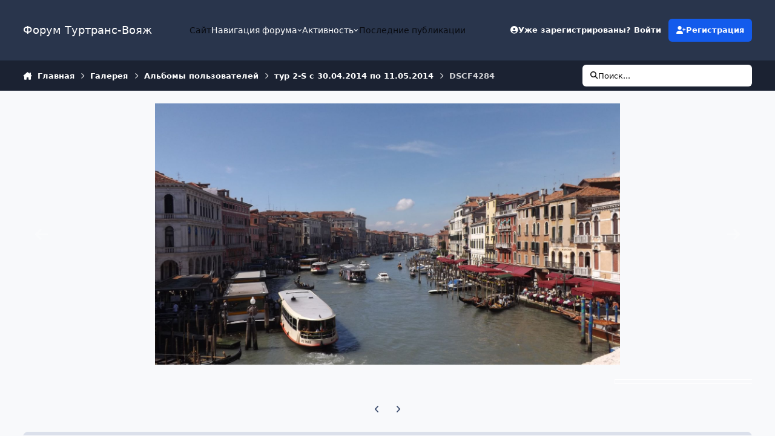

--- FILE ---
content_type: text/html;charset=UTF-8
request_url: https://forum.tourtrans.ru/gallery/image/33722-dscf4284/
body_size: 21710
content:
<!DOCTYPE html>
<html lang="ru-RU" dir="ltr" 

data-ips-path="/gallery/image/33722-dscf4284/"
data-ips-scheme='system'
data-ips-scheme-active='system'
data-ips-scheme-default='system'
data-ips-theme="3"
data-ips-scheme-toggle="true"


    data-ips-guest


data-ips-theme-setting-change-scheme='1'
data-ips-theme-setting-link-panels='1'
data-ips-theme-setting-nav-bar-icons='0'
data-ips-theme-setting-mobile-icons-location='footer'
data-ips-theme-setting-mobile-footer-labels='1'
data-ips-theme-setting-sticky-sidebar='1'
data-ips-theme-setting-flip-sidebar='0'

data-ips-layout='default'



>
	<head data-ips-hook="head">
		<meta charset="utf-8">
		<title data-ips-hook="title">DSCF4284 - Альбомы пользователей - Форум Туртранс-Вояж</title>
		
		
		
			

<!-- IPS Data Layer Start -->
<script>
    /* IPS Configuration */
    const IpsDataLayerConfig = {"_events":{"account_login":{"enabled":true,"formatted_name":"account_login"},"account_logout":{"enabled":true,"formatted_name":"account_logout"},"account_register":{"enabled":true,"formatted_name":"account_register"},"content_comment":{"enabled":false,"formatted_name":"content_comment"},"content_create":{"enabled":false,"formatted_name":"content_create"},"content_react":{"enabled":false,"formatted_name":"content_react"},"content_view":{"enabled":false,"formatted_name":"content_view"},"search":{"enabled":true,"formatted_name":"search"}},"_properties":{"content_container_url":{"event_keys":["content_*","filter_*","sort","file_download"],"pii":false,"formatted_name":"content_container_url","enabled":true,"type":"string","page_level":true},"content_id":{"event_keys":["content_*","file_download"],"pii":false,"formatted_name":"content_id","enabled":true,"type":"number","page_level":true},"author_name":{"event_keys":["content_*","social_reply","file_download"],"pii":true,"formatted_name":"author_name","enabled":true,"type":"string","page_level":true},"content_title":{"event_keys":["content_*","file_download"],"pii":true,"formatted_name":"content_title","enabled":true,"type":"string","page_level":true},"content_url":{"event_keys":["content_*","file_download"],"pii":false,"formatted_name":"content_url","enabled":true,"type":"string","page_level":true},"author_id":{"event_keys":["content_*","social_reply","file_download"],"pii":true,"formatted_name":"author_id","enabled":true,"type":"number | string","replace_with_sso":true,"page_level":true},"comment_type":{"event_keys":["content_comment","content_react","content_quote"],"pii":false,"formatted_name":"comment_type","enabled":true,"type":"string","page_level":false},"comment_url":{"event_keys":["content_comment","content_react","content_quote"],"pii":false,"formatted_name":"comment_url","enabled":true,"type":"string","page_level":false},"community_area":{"event_keys":["filter_*","sort"],"pii":false,"formatted_name":"community_area","enabled":true,"type":"string","page_level":true},"content_age":{"event_keys":["content_*","file_download"],"pii":false,"formatted_name":"content_age","enabled":true,"type":"number","page_level":true},"content_anonymous":{"event_keys":["content_*","filter_*","sort","file_download"],"pii":false,"formatted_name":"content_anonymous","enabled":true,"type":"boolean","page_level":true,"default":false},"content_area":{"event_keys":["content_*","filter_*","sort","file_download"],"pii":false,"formatted_name":"content_area","enabled":true,"type":"string","page_level":true},"content_container_id":{"event_keys":["content_*","filter_*","sort","file_download"],"pii":false,"formatted_name":"content_container_id","enabled":true,"type":"number","page_level":true},"content_container_name":{"event_keys":["content_*","filter_*","sort","file_download"],"pii":false,"formatted_name":"content_container_name","enabled":true,"type":"string","page_level":true},"content_container_path":{"event_keys":["content_*"],"pii":false,"formatted_name":"content_container_path","enabled":false,"type":"array","page_level":true,"default":[]},"content_is_followed":{"event_keys":["content_*","filter_*","sort","file_download"],"pii":false,"formatted_name":"content_is_followed","enabled":true,"type":"boolean","page_level":true},"content_type":{"event_keys":["content_*","filter_*","sort","file_download"],"pii":false,"formatted_name":"content_type","enabled":true,"type":"string","page_level":true},"file_name":{"event_keys":["file_download"],"pii":false,"formatted_name":"file_name","enabled":true,"type":"string","page_level":false},"content_container_type":{"event_keys":["content_*","filter_*","sort","file_download"],"pii":false,"formatted_name":"content_container_type","enabled":true,"type":"string","page_level":true},"page_number":{"event_keys":["content_view","query","filter","sort"],"pii":false,"formatted_name":"page_number","enabled":true,"type":"number","page_level":true},"comment_id":{"event_keys":["content_comment","content_react","content_quote"],"pii":false,"formatted_name":"comment_id","enabled":true,"type":"number","page_level":false},"ips_key":{"event_keys":["*"],"pii":false,"formatted_name":"ips_key","enabled":false,"type":"string","page_level":true},"ips_time":{"event_keys":["*"],"pii":false,"formatted_name":"ips_time","enabled":true,"type":"number","page_level":true},"logged_in":{"event_keys":[],"pii":false,"formatted_name":"logged_in","enabled":true,"type":"number","page_level":true},"logged_in_time":{"event_keys":[],"pii":false,"formatted_name":"logged_in_time","enabled":true,"type":"number","page_level":true},"member_group":{"event_keys":[],"pii":false,"formatted_name":"member_group","enabled":true,"type":"string","page_level":true},"member_group_id":{"event_keys":[],"pii":false,"formatted_name":"member_group_id","enabled":true,"type":"number","page_level":true},"member_id":{"event_keys":[],"pii":true,"formatted_name":"member_id","enabled":true,"type":"number | string","page_level":true,"replace_with_sso":true},"member_name":{"event_keys":[],"pii":true,"formatted_name":"member_name","enabled":true,"type":"string","page_level":true},"profile_group":{"event_keys":["social_*"],"pii":false,"formatted_name":"profile_group","enabled":true,"type":"string","page_level":true},"profile_group_id":{"event_keys":["social_*"],"pii":false,"formatted_name":"profile_group_id","enabled":true,"type":"number","page_level":true},"profile_id":{"event_keys":["social_*"],"pii":true,"formatted_name":"profile_id","enabled":true,"type":"number | string","page_level":true,"replace_with_sso":true},"profile_name":{"event_keys":["social_*"],"pii":true,"formatted_name":"profile_name","enabled":true,"type":"string","page_level":true},"reaction_type":{"event_keys":["content_react"],"pii":false,"formatted_name":"reaction_type","enabled":true,"type":"string","page_level":false},"view_location":{"event_keys":["*_view"],"pii":false,"formatted_name":"view_location","enabled":true,"type":"string","page_level":true,"default":"page"},"sort_by":{"event_keys":["*sort"],"pii":false,"formatted_name":"sort_by","enabled":true,"type":"string","page_level":true},"sort_direction":{"event_keys":["*sort"],"pii":false,"formatted_name":"sort_direction","enabled":true,"type":"string","page_level":true},"query":{"event_keys":["search"],"pii":false,"formatted_name":"query","enabled":true,"type":"string","page_level":false},"filter_title":{"event_keys":["filter_*"],"pii":false,"formatted_name":"filter_title","enabled":true,"type":"string","page_level":false},"message_recipient_count":{"event_keys":["content_*","filter_*","sort","file_download"],"pii":false,"formatted_name":"message_recipient_count","enabled":true,"type":"number | null","default":null,"page_level":true}},"_pii":false,"_pii_groups":[["author_id","author_name"],["member_id","member_name"],["profile_id","profile_name"]]};

    /* IPS Context */
    const IpsDataLayerContext = {"content_container_url":"https:\/\/forum.tourtrans.ru\/gallery\/category\/1-polzovatelskie-galerei\/","content_id":33722,"author_name":null,"content_title":null,"content_url":"https:\/\/forum.tourtrans.ru\/gallery\/image\/33722-dscf4284\/","author_id":null,"community_area":"Галерея","content_age":4260,"content_anonymous":true,"content_area":"Галерея","content_container_id":1,"content_container_name":"Альбомы пользователей","content_is_followed":false,"content_type":"image","content_container_type":"categories","page_number":null,"ips_time":null,"logged_in":0,"logged_in_time":null,"member_group":"Гость","member_group_id":2,"member_id":null,"member_name":null,"profile_group":null,"profile_group_id":null,"profile_id":null,"profile_name":null,"view_location":"page","sort_by":null,"sort_direction":null,"message_recipient_count":null};

    /* IPS Events */
    const IpsDataLayerEvents = [];
</script>


<!-- Handlers -->

<!-- Initializers -->
<script> let initcodegtm = context => { if ( !(context instanceof Object) ) { return; } /* Set the key and time */ let ips_time = IpsDataLayerConfig._properties.ips_time.enabled ? IpsDataLayerConfig._properties.ips_time.formatted_name : false; let ips_key = IpsDataLayerConfig._properties.ips_key.enabled ? IpsDataLayerConfig._properties.ips_key.formatted_name : false; if ( ips_time ) { context[ips_time] = Math.floor( Date.now() / 1000 ); } if ( ips_key ) { let s = i => { return Math.floor((1 + Math.random()) * Math.pow(16, i)) .toString(16) .substring(1); }; let mt = Date.now(); let sec = Math.floor(mt / 1000); let secString = sec.toString(16); secString = secString.substring( secString.length - 8 ); let ms = ( mt - ( sec * 1000 ) ) * 1000; /* milliseconds*/ let msString = (ms + 0x100000).toString(16).substring(1); let randomId = secString + msString + s(1) + '.' + s(4) + s(4); context[ips_key] = randomId; } for ( let i in context ) { if ( context[i] === null ) { context[i] = undefined; } } try { if (context instanceof Object) { window.dataLayer = window.dataLayer || []; window.dataLayer.push(context); return; } Debug.log( 'Invalid Data Layer Context: The IPS GTM Data Layer Initializer failed because the context wasn\'t an Object' ); } catch (e) { Debug.error('Bad Data Layer Initializer: Event initializer failed!'); } }; initcodegtm(IpsDataLayerContext || {}); </script>
<!-- END Initializers -->

<!-- Head Snippets -->

<!-- END Head Snippets -->

<!-- Event Callbacks -->
<script>
const IpsDataLayerEventHandlers = [
    ( () => _event => { try { if ( (_event._properties instanceof Object) && (typeof _event._key === 'string')) { window.dataLayer = window.dataLayer || []; let properties = {}; for ( let pKey in _event._properties ) { properties[_event._key + '.' + pKey] = _event._properties[pKey]; } window.dataLayer.push( { ...properties, 'event': _event._key } ); return; } Debug.log( 'Invalid Data Layer Event: An event wasn\'t processed by the IPS GTM Data Layer Handler. The event\'s _key has to be a string, and its _properties has to be an Object.' ); } catch (e) { Debug.error( e ); } } )
]
</script>
<!-- END Event Callbacks -->

<!-- Properties Callbacks -->
<script>
const IpsDataLayerPropertiesHandlers = [
    ( () => _properties => { try { if ( _properties instanceof Object ) { delete _properties.event; /* this cannot be set since this handler is NOT for adding GTM events*/ window.dataLayer = window.dataLayer || []; window.dataLayer.push( _properties ); } } catch (e) { Debug.error( e ); } } )
]
</script>
<!-- END Properties Callbacks -->

<!-- END Handlers -->

<!-- IPS Data Layer End -->

		
		

	
	<script>(() => document.documentElement.setAttribute('data-ips-scheme', (window.matchMedia('(prefers-color-scheme:dark)').matches) ? 'dark':'light'))();</script>

		


	<script>
		(() => {
			function getCookie(n) {
				let v = `; ${document.cookie}`, parts = v.split(`; ${n}=`);
				if (parts.length === 2) return parts.pop().split(';').shift();
			}
			
			const s = getCookie('ips4_scheme_preference');
			if(!s || s === document.documentElement.getAttribute("data-ips-scheme-active")) return;
			if(s === "system"){
				document.documentElement.setAttribute('data-ips-scheme',(window.matchMedia('(prefers-color-scheme:dark)').matches)?'dark':'light');
			} else {
				document.documentElement.setAttribute("data-ips-scheme",s);
			}
			document.documentElement.setAttribute("data-ips-scheme-active",s);
		})();
	</script>

		
		
		
		
		


	<!--!Font Awesome Free 6 by @fontawesome - https://fontawesome.com License - https://fontawesome.com/license/free Copyright 2024 Fonticons, Inc.-->
	<link rel='stylesheet' href='//forum.tourtrans.ru/applications/core/interface/static/fontawesome/css/all.min.css?v=6.7.2'>



	<link rel='stylesheet' href='//forum.tourtrans.ru/static/css/core_global_framework_framework.css?v=3981b5cbbf1765360385'>

	<link rel='stylesheet' href='//forum.tourtrans.ru/static/css/core_global_flags.css?v=3981b5cbbf1765360385'>

	<link rel='stylesheet' href='//forum.tourtrans.ru/static/css/core_front_core.css?v=3981b5cbbf1765360385'>

	<link rel='stylesheet' href='//forum.tourtrans.ru/static/css/gallery_front_gallery.css?v=3981b5cbbf1765360385'>


<!-- Content Config CSS Properties -->
<style id="contentOptionsCSS">
    :root {
        --i-embed-max-width: 500px;
        --i-embed-default-width: 500px;
        --i-embed-media-max-width: 100%;
    }
</style>



	
	
	<style id="themeVariables">
		
			:root{


}
		
	</style>

	
		<style id="themeCustomCSS">
			
		</style>
	

	


		



	<meta name="viewport" content="width=device-width, initial-scale=1, viewport-fit=cover">
	<meta name="apple-mobile-web-app-status-bar-style" content="black-translucent">
	
	
	
		<meta name="twitter:card" content="summary_large_image">
	
	
	
		
			
				
					<meta property="og:title" content="DSCF4284">
				
			
		
	
		
			
				
					<meta property="og:type" content="website">
				
			
		
	
		
			
				
					<meta property="og:url" content="https://forum.tourtrans.ru/gallery/image/33722-dscf4284/">
				
			
		
	
		
			
				
			
		
	
		
			
				
			
		
	
		
			
				
					<meta property="og:updated_time" content="2014-05-21T13:50:23Z">
				
			
		
	
		
			
				
					<meta property="og:image" content="https://forum.tourtrans.ru/uploads/gallery_34754_1368_1637612.jpg">
				
			
		
	
		
			
				
					<meta property="og:image:type" content="image/jpeg">
				
			
		
	
		
			
				
					<meta property="og:site_name" content="Форум Туртранс-Вояж">
				
			
		
	
		
			
				
					<meta property="og:locale" content="ru_RU">
				
			
		
	
	
		
			<link rel="canonical" href="https://forum.tourtrans.ru/gallery/image/33722-dscf4284/">
		
	
		
			<link rel="preload" href="https://forum.tourtrans.ru/uploads/gallery_34754_1368_1637612.jpg" as="image" type="image/jpeg" />
		
	
	
	
	
	
	<link rel="manifest" href="https://forum.tourtrans.ru/manifest.webmanifest/">
	
	

	
	
		
	
		
	
		
	
		
	
		
	
		
	
		
	
		
	
		
	
		
	
		
	
		
	
		
	
		
	
		
	
		
	
		
	
		
	
		
	
		
	
		
	
		
	
		
	
		
			<link rel="apple-touch-icon" href="https://forum.tourtrans.ru/uploads/monthly_2021_12/apple-touch-icon-180x180.png?v=1712065087">
		
	

	
	


		

	
	<link rel='icon' href='https://forum.tourtrans.ru/uploads/monthly_2023_08/ttv_logo_300x300.jpg' type="image/jpeg">

	</head>
	<body data-ips-hook="body" class="ipsApp ipsApp_front " data-contentClass="IPS\gallery\Image" data-controller="core.front.core.app,core.front.core.dataLayer" data-pageApp="gallery" data-pageLocation="front" data-pageModule="gallery" data-pageController="view" data-id="33722" >
		<a href="#ipsLayout__main" class="ipsSkipToContent">Перейти к содержанию</a>
		
		
			

<!-- IPS Data Body Start -->

<!-- Handlers -->

<!-- END Handlers -->

<!-- IPS Data Layer Body End -->
		
		

<i-pull-to-refresh aria-hidden="true">
	<div class="iPullToRefresh"></div>
</i-pull-to-refresh>
		


	<i-pwa-install id="ipsPwaInstall">
		
		
			
		
			
		
			
		
			
		
			
		
			
		
			
		
			
		
			
		
			
		
			
		
			
		
			
		
			
		
			
		
			
		
			
		
			
		
			
		
			
		
			
		
			
		
			
		
			
				<img src="https://forum.tourtrans.ru/uploads/monthly_2021_12/apple-touch-icon-180x180.png" alt="" width="180" height="180" class="iPwaInstall__icon">
			
		
		<div class="iPwaInstall__content">
			<div class="iPwaInstall__title">View in the app</div>
			<p class="iPwaInstall__desc">A better way to browse. <strong>Learn more</strong>.</p>
		</div>
		<button type="button" class="iPwaInstall__learnMore" popovertarget="iPwaInstall__learnPopover">Learn more</button>
		<button type="button" class="iPwaInstall__dismiss" id="iPwaInstall__dismiss"><span aria-hidden="true">&times;</span><span class="ipsInvisible">Dismiss</span></button>
	</i-pwa-install>
	
	<i-card popover id="iPwaInstall__learnPopover">
		<button class="iCardDismiss" type="button" tabindex="-1" popovertarget="iPwaInstall__learnPopover" popovertargetaction="hide">Close</button>
		<div class="iCard">
			<div class="iCard__content iPwaInstallPopover">
				<div class="i-flex i-gap_2">
					
						
					
						
					
						
					
						
					
						
					
						
					
						
					
						
					
						
					
						
					
						
					
						
					
						
					
						
					
						
					
						
					
						
					
						
					
						
					
						
					
						
					
						
					
						
					
						
							<img src="https://forum.tourtrans.ru/uploads/monthly_2021_12/apple-touch-icon-180x180.png" alt="" width="180" height="180" class="iPwaInstallPopover__icon">
						
					
					<div class="i-flex_11 i-align-self_center">
						<div class="i-font-weight_700 i-color_hard">Форум Туртранс-Вояж</div>
						<p>A full-screen app on your home screen with push notifications, badges and more.</p>
					</div>
				</div>

				<div class="iPwaInstallPopover__ios">
					<div class="iPwaInstallPopover__title">
						<svg xmlns="http://www.w3.org/2000/svg" viewBox="0 0 384 512"><path d="M318.7 268.7c-.2-36.7 16.4-64.4 50-84.8-18.8-26.9-47.2-41.7-84.7-44.6-35.5-2.8-74.3 20.7-88.5 20.7-15 0-49.4-19.7-76.4-19.7C63.3 141.2 4 184.8 4 273.5q0 39.3 14.4 81.2c12.8 36.7 59 126.7 107.2 125.2 25.2-.6 43-17.9 75.8-17.9 31.8 0 48.3 17.9 76.4 17.9 48.6-.7 90.4-82.5 102.6-119.3-65.2-30.7-61.7-90-61.7-91.9zm-56.6-164.2c27.3-32.4 24.8-61.9 24-72.5-24.1 1.4-52 16.4-67.9 34.9-17.5 19.8-27.8 44.3-25.6 71.9 26.1 2 49.9-11.4 69.5-34.3z"/></svg>
						<span>To install this app on iOS and iPadOS</span>
					</div>
					<ol class="ipsList ipsList--bullets i-color_soft i-margin-top_2">
						<li>Tap the <svg xmlns='http://www.w3.org/2000/svg' viewBox='0 0 416 550.4' class='iPwaInstallPopover__svg'><path d='M292.8 129.6 208 44.8l-84.8 84.8-22.4-22.4L208 0l107.2 107.2-22.4 22.4Z'/><path d='M192 22.4h32v336h-32v-336Z'/><path d='M368 550.4H48c-27.2 0-48-20.8-48-48v-288c0-27.2 20.8-48 48-48h112v32H48c-9.6 0-16 6.4-16 16v288c0 9.6 6.4 16 16 16h320c9.6 0 16-6.4 16-16v-288c0-9.6-6.4-16-16-16H256v-32h112c27.2 0 48 20.8 48 48v288c0 27.2-20.8 48-48 48Z'/></svg> Share icon in Safari</li>
						<li>Scroll the menu and tap <strong>Add to Home Screen</strong>.</li>
						<li>Tap <strong>Add</strong> in the top-right corner.</li>
					</ol>
				</div>
				<div class="iPwaInstallPopover__android">
					<div class="iPwaInstallPopover__title">
						<svg xmlns="http://www.w3.org/2000/svg" viewBox="0 0 576 512"><path d="M420.6 301.9a24 24 0 1 1 24-24 24 24 0 0 1 -24 24m-265.1 0a24 24 0 1 1 24-24 24 24 0 0 1 -24 24m273.7-144.5 47.9-83a10 10 0 1 0 -17.3-10h0l-48.5 84.1a301.3 301.3 0 0 0 -246.6 0L116.2 64.5a10 10 0 1 0 -17.3 10h0l47.9 83C64.5 202.2 8.2 285.6 0 384H576c-8.2-98.5-64.5-181.8-146.9-226.6"/></svg>
						<span>To install this app on Android</span>
					</div>
					<ol class="ipsList ipsList--bullets i-color_soft i-margin-top_2">
						<li>Tap the 3-dot menu (⋮) in the top-right corner of the browser.</li>
						<li>Tap <strong>Add to Home screen</strong> or <strong>Install app</strong>.</li>
						<li>Confirm by tapping <strong>Install</strong>.</li>
					</ol>
				</div>
			</div>
		</div>
	</i-card>

		
		<div class="ipsLayout" id="ipsLayout" data-ips-hook="layout">
			
			<div class="ipsLayout__app" data-ips-hook="app">
				
				<div data-ips-hook="mobileHeader" class="ipsMobileHeader ipsResponsive_header--mobile">
					
<a href="https://forum.tourtrans.ru/" data-ips-hook="logo" class="ipsLogo ipsLogo--mobile" accesskey="1">
	
		

		

	
  	<div class="ipsLogo__text">
		<span class="ipsLogo__name" data-ips-theme-text="set__i-logo-text">Форум Туртранс-Вояж</span>
		
			<span class="ipsLogo__slogan" data-ips-theme-text="set__i-logo-slogan"></span>
		
	</div>
</a>
					
<ul data-ips-hook="mobileNavHeader" class="ipsMobileNavIcons ipsResponsive_header--mobile">
	
		<li data-el="guest">
			<button type="button" class="ipsMobileNavIcons__button ipsMobileNavIcons__button--primary" aria-controls="ipsOffCanvas--guest" aria-expanded="false" data-ipscontrols>
				<span>Войти</span>
			</button>
		</li>
	
	
	
		
	
    
	
	
</ul>
				</div>
				
				


				
					
<nav class="ipsBreadcrumb ipsBreadcrumb--mobile ipsResponsive_header--mobile" aria-label="Breadcrumbs" >
	<ol itemscope itemtype="https://schema.org/BreadcrumbList" class="ipsBreadcrumb__list">
		<li itemprop="itemListElement" itemscope itemtype="https://schema.org/ListItem">
			<a title="Главная" href="https://forum.tourtrans.ru/" itemprop="item">
				<i class="fa-solid fa-house-chimney"></i> <span itemprop="name">Главная</span>
			</a>
			<meta itemprop="position" content="1">
		</li>
		
		
		
			
				<li itemprop="itemListElement" itemscope itemtype="https://schema.org/ListItem">
					<a href="https://forum.tourtrans.ru/gallery/" itemprop="item">
						<span itemprop="name">Галерея </span>
					</a>
					<meta itemprop="position" content="2">
				</li>
			
			
		
			
				<li itemprop="itemListElement" itemscope itemtype="https://schema.org/ListItem">
					<a href="https://forum.tourtrans.ru/gallery/category/1-polzovatelskie-galerei/" itemprop="item">
						<span itemprop="name">Альбомы пользователей </span>
					</a>
					<meta itemprop="position" content="3">
				</li>
			
			
		
			
				<li itemprop="itemListElement" itemscope itemtype="https://schema.org/ListItem">
					<a href="https://forum.tourtrans.ru/gallery/album/1368-tur-2-s-s-30042014-po-11052014/" itemprop="item">
						<span itemprop="name">тур 2-S с 30.04.2014 по 11.05.2014  </span>
					</a>
					<meta itemprop="position" content="4">
				</li>
			
			
		
			
				<li aria-current="location" itemprop="itemListElement" itemscope itemtype="https://schema.org/ListItem">
					<span itemprop="name">DSCF4284</span>
					<meta itemprop="position" content="5">
				</li>
			
			
		
	</ol>
	<ul class="ipsBreadcrumb__feed" data-ips-hook="feed">
		
		<li >
			<a data-action="defaultStream" href="https://forum.tourtrans.ru/discover/266/" ><i class="fa-regular fa-file-lines"></i> <span data-role="defaultStreamName">Последнее</span></a>
		</li>
	</ul>
</nav>
				
				
					<header data-ips-hook="header" class="ipsHeader ipsResponsive_header--desktop">
						
						
							<div data-ips-hook="primaryHeader" class="ipsHeader__primary" >
								<div class="ipsWidth ipsHeader__align">
									<div data-ips-header-position="4" class="ipsHeader__start">


	
		<div data-ips-header-content='logo'>
			<!-- logo -->
			
				
<a href="https://forum.tourtrans.ru/" data-ips-hook="logo" class="ipsLogo ipsLogo--desktop" accesskey="1">
	
		

		

	
  	<div class="ipsLogo__text">
		<span class="ipsLogo__name" data-ips-theme-text="set__i-logo-text">Форум Туртранс-Вояж</span>
		
			<span class="ipsLogo__slogan" data-ips-theme-text="set__i-logo-slogan"></span>
		
	</div>
</a>
			
			
			    
			    
			    
			    
			
		</div>
	

	

	

	

	
</div>
									<div data-ips-header-position="5" class="ipsHeader__center">


	

	
		<div data-ips-header-content='navigation'>
			<!-- navigation -->
			
			
			    
				    


<nav data-ips-hook="navBar" class="ipsNav" aria-label="Primary">
	<i-navigation-menu>
		<ul class="ipsNavBar" data-role="menu">
			


	
		
		
		
		<li  data-id="20"  data-navApp="core" data-navExt="CustomItem" >
			
			
				
					<a href="https://www.tourtrans.ru" target='_blank' rel="noopener" data-navItem-id="20" >
						<span class="ipsNavBar__icon" aria-hidden="true">
							
								<i class="fa-solid" style="--icon:'\f1c5'"></i>
							
						</span>
						<span class="ipsNavBar__text">
							<span class="ipsNavBar__label">Сайт</span>
						</span>
					</a>
				
			
		</li>
	

	
		
		
			
		
		
		<li  data-id="1" data-active data-navApp="core" data-navExt="Menu" >
			
			
				
					<button aria-expanded="false" aria-controls="elNavSecondary_1" data-ipscontrols type="button">
						<span class="ipsNavBar__icon" aria-hidden="true">
							
								<i class="fa-solid" style="--icon:'\f1c5'"></i>
							
						</span>
						<span class="ipsNavBar__text">
							<span class="ipsNavBar__label">Навигация форума</span>
							<i class="fa-solid fa-angle-down"></i>
						</span>
					</button>
					
						<ul class='ipsNav__dropdown' id='elNavSecondary_1' data-ips-hidden-light-dismiss hidden>
							


	
		
		
		
		<li  data-id="10"  data-navApp="forums" data-navExt="Forums" >
			
			
				
					<a href="https://forum.tourtrans.ru"  data-navItem-id="10" >
						<span class="ipsNavBar__icon" aria-hidden="true">
							
								<i class="fa-solid" style="--icon:'\f075'"></i>
							
						</span>
						<span class="ipsNavBar__text">
							<span class="ipsNavBar__label">Главная</span>
						</span>
					</a>
				
			
		</li>
	

	
		
		
		
		<li  data-id="15"  data-navApp="core" data-navExt="Guidelines" >
			
			
				
					<a href="https://forum.tourtrans.ru/guidelines/"  data-navItem-id="15" >
						<span class="ipsNavBar__icon" aria-hidden="true">
							
								<i class="fa-solid" style="--icon:'\f058'"></i>
							
						</span>
						<span class="ipsNavBar__text">
							<span class="ipsNavBar__label">Правила</span>
						</span>
					</a>
				
			
		</li>
	

	
		
		
		
		<li  data-id="21"  data-navApp="core" data-navExt="CustomItem" >
			
			
				
					<a href="https://forum.tourtrans.ru/staff/"  data-navItem-id="21" >
						<span class="ipsNavBar__icon" aria-hidden="true">
							
								<i class="fa-solid" style="--icon:'\f1c5'"></i>
							
						</span>
						<span class="ipsNavBar__text">
							<span class="ipsNavBar__label">Модераторы</span>
						</span>
					</a>
				
			
		</li>
	

	
		
		
		
		<li  data-id="17"  data-navApp="core" data-navExt="OnlineUsers" >
			
			
				
					<a href="https://forum.tourtrans.ru/online/"  data-navItem-id="17" >
						<span class="ipsNavBar__icon" aria-hidden="true">
							
								<i class="fa-solid" style="--icon:'\f017'"></i>
							
						</span>
						<span class="ipsNavBar__text">
							<span class="ipsNavBar__label">Пользователи онлайн</span>
						</span>
					</a>
				
			
		</li>
	

	
		
		
			
		
		
		<li  data-id="13" data-active data-navApp="gallery" data-navExt="Gallery" >
			
			
				
					<a href="https://forum.tourtrans.ru/gallery/"  data-navItem-id="13" aria-current="page">
						<span class="ipsNavBar__icon" aria-hidden="true">
							
								<i class="fa-solid" style="--icon:'\f87c'"></i>
							
						</span>
						<span class="ipsNavBar__text">
							<span class="ipsNavBar__label">Галерея</span>
						</span>
					</a>
				
			
		</li>
	

	
		
		
		
		<li  data-id="11"  data-navApp="blog" data-navExt="Blogs" >
			
			
				
					<a href="https://forum.tourtrans.ru/blogs/"  data-navItem-id="11" >
						<span class="ipsNavBar__icon" aria-hidden="true">
							
								<i class="fa-solid" style="--icon:'\f044'"></i>
							
						</span>
						<span class="ipsNavBar__text">
							<span class="ipsNavBar__label">Блоги</span>
						</span>
					</a>
				
			
		</li>
	

	
		
		
		
		<li  data-id="12"  data-navApp="calendar" data-navExt="Calendar" >
			
			
				
					<a href="https://forum.tourtrans.ru/events/"  data-navItem-id="12" >
						<span class="ipsNavBar__icon" aria-hidden="true">
							
								<i class="fa-solid" style="--icon:'\f133'"></i>
							
						</span>
						<span class="ipsNavBar__text">
							<span class="ipsNavBar__label">События</span>
						</span>
					</a>
				
			
		</li>
	

	

	

						</ul>
					
				
			
		</li>
	

	
		
		
		
		<li  data-id="2"  data-navApp="core" data-navExt="Menu" >
			
			
				
					<button aria-expanded="false" aria-controls="elNavSecondary_2" data-ipscontrols type="button">
						<span class="ipsNavBar__icon" aria-hidden="true">
							
								<i class="fa-solid" style="--icon:'\f1c5'"></i>
							
						</span>
						<span class="ipsNavBar__text">
							<span class="ipsNavBar__label">Активность</span>
							<i class="fa-solid fa-angle-down"></i>
						</span>
					</button>
					
						<ul class='ipsNav__dropdown' id='elNavSecondary_2' data-ips-hidden-light-dismiss hidden>
							


	
		
		
		
		<li  data-id="4"  data-navApp="core" data-navExt="AllActivity" >
			
			
				
					<a href="https://forum.tourtrans.ru/discover/"  data-navItem-id="4" >
						<span class="ipsNavBar__icon" aria-hidden="true">
							
								<i class="fa-solid" style="--icon:'\f0ca'"></i>
							
						</span>
						<span class="ipsNavBar__text">
							<span class="ipsNavBar__label">Активность</span>
						</span>
					</a>
				
			
		</li>
	

	
		
		
		
		<li  data-id="5"  data-navApp="core" data-navExt="YourActivityStreams" >
			
			
				<button aria-expanded="false" aria-controls="elNavSecondary_5" data-ipscontrols type="button">
					<span class="ipsNavBar__icon" aria-hidden="true">
						
							<i class="fa-solid" style="--icon:'\f0ae'"></i>
						
					</span>
					<span class="ipsNavBar__text">
						<span class="ipsNavBar__label">Ленты моей активности</span>
						<i class="fa-solid fa-angle-down"></i>
					</span>
				</button>
				
					<ul class='ipsNav__dropdown' id='elNavSecondary_5'  hidden>
						

	
		
			<li data-streamid='266'>
				<a href='https://forum.tourtrans.ru/discover/266/' >
					<span class="ipsNavBar__icon" aria-hidden="true">
						
							<i class="fa-solid" style="--icon:'\f4fd'"></i>
						
					</span>
					<span class="ipsNavBar__text">
						<span class="ipsNavBar__label">Последнее</span>
					</span>
				</a>
			</li>
		
	

					</ul>
				
			
		</li>
	

	

	

	
		
		
		
		<li  data-id="8"  data-navApp="core" data-navExt="Search" >
			
			
				
					<a href="https://forum.tourtrans.ru/search/"  data-navItem-id="8" >
						<span class="ipsNavBar__icon" aria-hidden="true">
							
								<i class="fa-solid" style="--icon:'\f002'"></i>
							
						</span>
						<span class="ipsNavBar__text">
							<span class="ipsNavBar__label">Поиск</span>
						</span>
					</a>
				
			
		</li>
	

						</ul>
					
				
			
		</li>
	

	

	
		
		
		
		<li  data-id="22"  data-navApp="core" data-navExt="YourActivityStreamsItem" data-streamid='22'>
			
			
				
					<a href="https://forum.tourtrans.ru/discover/266/"  data-navItem-id="22" >
						<span class="ipsNavBar__icon" aria-hidden="true">
							
								<i class="fa-solid" style="--icon:'\f4fd'"></i>
							
						</span>
						<span class="ipsNavBar__text">
							<span class="ipsNavBar__label">Последние публикации</span>
						</span>
					</a>
				
			
		</li>
	

			<li data-role="moreLi" hidden>
				<button aria-expanded="false" aria-controls="nav__more" data-ipscontrols type="button">
					<span class="ipsNavBar__icon" aria-hidden="true">
						<i class="fa-solid fa-bars"></i>
					</span>
					<span class="ipsNavBar__text">
						<span class="ipsNavBar__label">Больше</span>
						<i class="fa-solid fa-angle-down"></i>
					</span>
				</button>
				<ul class="ipsNav__dropdown" id="nav__more" data-role="moreMenu" data-ips-hidden-light-dismiss hidden></ul>
			</li>
		</ul>
		<div class="ipsNavPriority js-ipsNavPriority" aria-hidden="true">
			<ul class="ipsNavBar" data-role="clone">
				<li data-role="moreLiClone">
					<button aria-expanded="false" aria-controls="nav__more" data-ipscontrols type="button">
						<span class="ipsNavBar__icon" aria-hidden="true">
							<i class="fa-solid fa-bars"></i>
						</span>
						<span class="ipsNavBar__text">
							<span class="ipsNavBar__label">Больше</span>
							<i class="fa-solid fa-angle-down"></i>
						</span>
					</button>
				</li>
				


	
		
		
		
		<li  data-id="20"  data-navApp="core" data-navExt="CustomItem" >
			
			
				
					<a href="https://www.tourtrans.ru" target='_blank' rel="noopener" data-navItem-id="20" >
						<span class="ipsNavBar__icon" aria-hidden="true">
							
								<i class="fa-solid" style="--icon:'\f1c5'"></i>
							
						</span>
						<span class="ipsNavBar__text">
							<span class="ipsNavBar__label">Сайт</span>
						</span>
					</a>
				
			
		</li>
	

	
		
		
			
		
		
		<li  data-id="1" data-active data-navApp="core" data-navExt="Menu" >
			
			
				
					<button aria-expanded="false" aria-controls="elNavSecondary_1" data-ipscontrols type="button">
						<span class="ipsNavBar__icon" aria-hidden="true">
							
								<i class="fa-solid" style="--icon:'\f1c5'"></i>
							
						</span>
						<span class="ipsNavBar__text">
							<span class="ipsNavBar__label">Навигация форума</span>
							<i class="fa-solid fa-angle-down"></i>
						</span>
					</button>
					
				
			
		</li>
	

	
		
		
		
		<li  data-id="2"  data-navApp="core" data-navExt="Menu" >
			
			
				
					<button aria-expanded="false" aria-controls="elNavSecondary_2" data-ipscontrols type="button">
						<span class="ipsNavBar__icon" aria-hidden="true">
							
								<i class="fa-solid" style="--icon:'\f1c5'"></i>
							
						</span>
						<span class="ipsNavBar__text">
							<span class="ipsNavBar__label">Активность</span>
							<i class="fa-solid fa-angle-down"></i>
						</span>
					</button>
					
				
			
		</li>
	

	

	
		
		
		
		<li  data-id="22"  data-navApp="core" data-navExt="YourActivityStreamsItem" data-streamid='22'>
			
			
				
					<a href="https://forum.tourtrans.ru/discover/266/"  data-navItem-id="22" >
						<span class="ipsNavBar__icon" aria-hidden="true">
							
								<i class="fa-solid" style="--icon:'\f4fd'"></i>
							
						</span>
						<span class="ipsNavBar__text">
							<span class="ipsNavBar__label">Последние публикации</span>
						</span>
					</a>
				
			
		</li>
	

			</ul>
		</div>
	</i-navigation-menu>
</nav>
			    
			    
			    
			    
			
		</div>
	

	

	

	
</div>
									<div data-ips-header-position="6" class="ipsHeader__end">


	

	

	
		<div data-ips-header-content='user'>
			<!-- user -->
			
			
			    
			    
				    

	<ul id="elUserNav" data-ips-hook="userBarGuest" class="ipsUserNav ipsUserNav--guest">
        
		
        
        
        
            
            <li id="elSignInLink" data-el="sign-in">
                <button type="button" id="elUserSignIn" popovertarget="elUserSignIn_menu" class="ipsUserNav__link">
                	<i class="fa-solid fa-circle-user"></i>
                	<span class="ipsUserNav__text">Уже зарегистрированы? Войти</span>
                </button>                
                
<i-dropdown popover id="elUserSignIn_menu">
	<div class="iDropdown">
		<form accept-charset='utf-8' method='post' action='https://forum.tourtrans.ru/login/'>
			<input type="hidden" name="csrfKey" value="79d4487d07cbf36d5b3539a03f26487f">
			<input type="hidden" name="ref" value="aHR0cHM6Ly9mb3J1bS50b3VydHJhbnMucnUvZ2FsbGVyeS9pbWFnZS8zMzcyMi1kc2NmNDI4NC8=">
			<div data-role="loginForm">
				
				
				
					
<div class="">
	<h4 class="ipsTitle ipsTitle--h3 i-padding_2 i-padding-bottom_0 i-color_hard">Войти</h4>
	<ul class='ipsForm ipsForm--vertical ipsForm--login-popup'>
		<li class="ipsFieldRow ipsFieldRow--noLabel ipsFieldRow--fullWidth">
			<label class="ipsFieldRow__label" for="login_popup_email">Email адрес</label>
			<div class="ipsFieldRow__content">
                <input type="email" class='ipsInput ipsInput--text' placeholder="Email адрес" name="auth" autocomplete="email" id='login_popup_email'>
			</div>
		</li>
		<li class="ipsFieldRow ipsFieldRow--noLabel ipsFieldRow--fullWidth">
			<label class="ipsFieldRow__label" for="login_popup_password">Пароль</label>
			<div class="ipsFieldRow__content">
				<input type="password" class='ipsInput ipsInput--text' placeholder="Пароль" name="password" autocomplete="current-password" id='login_popup_password'>
			</div>
		</li>
		<li class="ipsFieldRow ipsFieldRow--checkbox">
			<input type="checkbox" name="remember_me" id="remember_me_checkbox_popup" value="1" checked class="ipsInput ipsInput--toggle">
			<div class="ipsFieldRow__content">
				<label class="ipsFieldRow__label" for="remember_me_checkbox_popup">Запомнить</label>
				<div class="ipsFieldRow__desc">Не рекомендуется для компьютеров с общим доступом</div>
			</div>
		</li>
		<li class="ipsSubmitRow">
			<button type="submit" name="_processLogin" value="usernamepassword" class="ipsButton ipsButton--primary i-width_100p">Войти</button>
			
				<p class="i-color_soft i-link-color_inherit i-font-weight_500 i-font-size_-1 i-margin-top_2">
					
						<a href='https://forum.tourtrans.ru/lostpassword/' data-ipsDialog data-ipsDialog-title='Забыли пароль?'>
					
					Забыли пароль?</a>
				</p>
			
		</li>
	</ul>
</div>
				
			</div>
		</form>
	</div>
</i-dropdown>
            </li>
            
        
		
			<li data-el="sign-up">
				
					<a href="https://forum.tourtrans.ru/register/" class="ipsUserNav__link ipsUserNav__link--sign-up" data-ipsdialog data-ipsdialog-size="narrow" data-ipsdialog-title="Регистрация"  id="elRegisterButton">
						<i class="fa-solid fa-user-plus"></i>
						<span class="ipsUserNav__text">Регистрация</span>
					</a>
				
			</li>
		
		
	</ul>

			    
			    
			    
			
		</div>
	

	

	
</div>
								</div>
							</div>
						
						
							<div data-ips-hook="secondaryHeader" class="ipsHeader__secondary" >
								<div class="ipsWidth ipsHeader__align">
									<div data-ips-header-position="7" class="ipsHeader__start">


	

	

	

	
		<div data-ips-header-content='breadcrumb'>
			<!-- breadcrumb -->
			
			
			    
			    
			    
				    
<nav class="ipsBreadcrumb ipsBreadcrumb--top " aria-label="Breadcrumbs" >
	<ol itemscope itemtype="https://schema.org/BreadcrumbList" class="ipsBreadcrumb__list">
		<li itemprop="itemListElement" itemscope itemtype="https://schema.org/ListItem">
			<a title="Главная" href="https://forum.tourtrans.ru/" itemprop="item">
				<i class="fa-solid fa-house-chimney"></i> <span itemprop="name">Главная</span>
			</a>
			<meta itemprop="position" content="1">
		</li>
		
		
		
			
				<li itemprop="itemListElement" itemscope itemtype="https://schema.org/ListItem">
					<a href="https://forum.tourtrans.ru/gallery/" itemprop="item">
						<span itemprop="name">Галерея </span>
					</a>
					<meta itemprop="position" content="2">
				</li>
			
			
		
			
				<li itemprop="itemListElement" itemscope itemtype="https://schema.org/ListItem">
					<a href="https://forum.tourtrans.ru/gallery/category/1-polzovatelskie-galerei/" itemprop="item">
						<span itemprop="name">Альбомы пользователей </span>
					</a>
					<meta itemprop="position" content="3">
				</li>
			
			
		
			
				<li itemprop="itemListElement" itemscope itemtype="https://schema.org/ListItem">
					<a href="https://forum.tourtrans.ru/gallery/album/1368-tur-2-s-s-30042014-po-11052014/" itemprop="item">
						<span itemprop="name">тур 2-S с 30.04.2014 по 11.05.2014  </span>
					</a>
					<meta itemprop="position" content="4">
				</li>
			
			
		
			
				<li aria-current="location" itemprop="itemListElement" itemscope itemtype="https://schema.org/ListItem">
					<span itemprop="name">DSCF4284</span>
					<meta itemprop="position" content="5">
				</li>
			
			
		
	</ol>
	<ul class="ipsBreadcrumb__feed" data-ips-hook="feed">
		
		<li >
			<a data-action="defaultStream" href="https://forum.tourtrans.ru/discover/266/" ><i class="fa-regular fa-file-lines"></i> <span data-role="defaultStreamName">Последнее</span></a>
		</li>
	</ul>
</nav>
			    
			    
			
		</div>
	

	
</div>
									<div data-ips-header-position="8" class="ipsHeader__center">


	

	

	

	

	
</div>
									<div data-ips-header-position="9" class="ipsHeader__end">


	

	

	

	

	
		<div data-ips-header-content='search'>
			<!-- search -->
			
			
			    
			    
			    
			    
				    

	<button class='ipsSearchPseudo' popovertarget="ipsSearchDialog" type="button">
		<i class="fa-solid fa-magnifying-glass"></i>
		<span>Поиск...</span>
	</button>

			    
			
		</div>
	
</div>
								</div>
							</div>
						
					</header>
				
				<main data-ips-hook="main" class="ipsLayout__main" id="ipsLayout__main" tabindex="-1">
					<div class="ipsWidth ipsWidth--main-content">
						<div class="ipsContentWrap">
							
							

							<div class="ipsLayout__columns">
								<section data-ips-hook="primaryColumn" class="ipsLayout__primary-column">
									
									
									
                                    
									

	





    
    

									



<div data-controller='gallery.front.view.image' data-lightboxURL='https://forum.tourtrans.ru/gallery/image/33722-dscf4284/' class="ipsBlockSpacer">
	<div class='ipsPull i-margin-bottom_block'>
		<div class='elGalleryHeader'>
			

<div id="elGalleryImage" class="elGalleryImage" data-role="imageFrame" data-image-id="33722" data-imagesizes="{&quot;large&quot;:[1600,900],&quot;medium&quot;:[640,360],&quot;small&quot;:[240,135],&quot;thumb&quot;:[100,100]}" >
	
		<div class="cGalleryViewImage" data-role="notesWrapper" data-controller="gallery.front.view.notes" data-imageid="33722"  data-notesdata="[]" data-ips-hook="imageContainer">
			<a href="https://forum.tourtrans.ru/uploads/gallery_34754_1368_1637612.jpg" title="Просмотр в лайтбоксе" data-ipslightbox>
				
                
				<img src="https://forum.tourtrans.ru/uploads/gallery_34754_1368_1637612.jpg" alt="DSCF4284" width="240" height="135"  title="DSCF4284" data-role="theImage" fetchpriority="high" decoding="sync">
			</a>
			
		</div>
        	


		<div class="cGalleryImageFade">
			
				<button type="button" id="elImageTools" popovertarget="elImageTools_menu" class="ipsButton ipsButton--overlay ipsJS_show cGalleryViewImage_controls"><span>Инструменты</span> <i class="fa-solid fa-caret-down"></i></button>
				<i-dropdown popover id="elImageTools_menu">
					<div class="iDropdown">
						<ul class="iDropdown__items">
							
							
							
								<li>
									<a href="https://forum.tourtrans.ru/gallery/image/33722-dscf4284/?do=download" title="Скачать"><i class="fa-solid fa-download"></i> Скачать</a>
								</li>
							
						</ul>
					</div>
				</i-dropdown>
			
		</div>
	
	<span class="elGalleryImageNav">
       
            <a href="https://forum.tourtrans.ru/gallery/image/33722-dscf4284/?browse=1&amp;do=previous" class="elGalleryImageNav_prev" data-action="changeImage" data-direction="prev"><i class="fa-solid fa-arrow-left"></i></a>
            <a href="https://forum.tourtrans.ru/gallery/image/33722-dscf4284/?browse=1&amp;do=next" class="elGalleryImageNav_next" data-action="changeImage" data-direction="next"><i class="fa-solid fa-arrow-right"></i></a>
        
	</span>
</div>
		</div>
        
            



<div class='cGalleryImageThumbs'>
	<ol class='ipsCarousel ipsCarousel--images ipsCarousel--gallery-image-thumbs' id='gallery-image-thumbs' tabindex="0">
		
		
			


<li  style='--i-ratio:240/135' data-image-id="33726"  >
	<figure class='ipsFigure'>
		
		<a href='https://forum.tourtrans.ru/gallery/image/33726-dscf4310/' title='Просмотр изображения DSCF4310' class='ipsFigure__main' data-action="changeImage">
			<img src='https://forum.tourtrans.ru/uploads/sml_gallery_34754_1368_545138.jpg' alt="DSCF4310" loading="lazy">
		</a>
		
		

	</figure>
</li>
			
		
			


<li  style='--i-ratio:240/135' data-image-id="33725"  >
	<figure class='ipsFigure'>
		
		<a href='https://forum.tourtrans.ru/gallery/image/33725-dscf4306/' title='Просмотр изображения DSCF4306' class='ipsFigure__main' data-action="changeImage">
			<img src='https://forum.tourtrans.ru/uploads/sml_gallery_34754_1368_2349783.jpg' alt="DSCF4306" loading="lazy">
		</a>
		
		

	</figure>
</li>
			
		
			


<li  style='--i-ratio:240/135' data-image-id="33724"  >
	<figure class='ipsFigure'>
		
		<a href='https://forum.tourtrans.ru/gallery/image/33724-dscf4291/' title='Просмотр изображения DSCF4291' class='ipsFigure__main' data-action="changeImage">
			<img src='https://forum.tourtrans.ru/uploads/sml_gallery_34754_1368_1492116.jpg' alt="DSCF4291" loading="lazy">
		</a>
		
		

	</figure>
</li>
			
		
			


<li  style='--i-ratio:240/135' data-image-id="33723"  >
	<figure class='ipsFigure'>
		
		<a href='https://forum.tourtrans.ru/gallery/image/33723-dscf4285/' title='Просмотр изображения DSCF4285' class='ipsFigure__main' data-action="changeImage">
			<img src='https://forum.tourtrans.ru/uploads/sml_gallery_34754_1368_989071.jpg' alt="DSCF4285" loading="lazy">
		</a>
		
		

	</figure>
</li>
			
		

		


<li data-active style='--i-ratio:240/135' data-image-id="33722"  >
	<figure class='ipsFigure'>
		
		<a href='https://forum.tourtrans.ru/gallery/image/33722-dscf4284/' title='Просмотр изображения DSCF4284' class='ipsFigure__main' data-action="changeImage">
			<img src='https://forum.tourtrans.ru/uploads/sml_gallery_34754_1368_1637612.jpg' alt="DSCF4284" loading="lazy">
		</a>
		
		

	</figure>
</li>
		

		
			


<li  style='--i-ratio:240/135' data-image-id="33721"  >
	<figure class='ipsFigure'>
		
		<a href='https://forum.tourtrans.ru/gallery/image/33721-dscf4282/' title='Просмотр изображения DSCF4282' class='ipsFigure__main' data-action="changeImage">
			<img src='https://forum.tourtrans.ru/uploads/sml_gallery_34754_1368_1085174.jpg' alt="DSCF4282" loading="lazy">
		</a>
		
		

	</figure>
</li>
			
			
		
			


<li  style='--i-ratio:240/135' data-image-id="33720"  >
	<figure class='ipsFigure'>
		
		<a href='https://forum.tourtrans.ru/gallery/image/33720-dscf4276/' title='Просмотр изображения DSCF4276' class='ipsFigure__main' data-action="changeImage">
			<img src='https://forum.tourtrans.ru/uploads/sml_gallery_34754_1368_1516881.jpg' alt="DSCF4276" loading="lazy">
		</a>
		
		

	</figure>
</li>
			
			
		
			


<li  style='--i-ratio:240/135' data-image-id="33719"  >
	<figure class='ipsFigure'>
		
		<a href='https://forum.tourtrans.ru/gallery/image/33719-dscf4229/' title='Просмотр изображения DSCF4229' class='ipsFigure__main' data-action="changeImage">
			<img src='https://forum.tourtrans.ru/uploads/sml_gallery_34754_1368_561996.jpg' alt="DSCF4229" loading="lazy">
		</a>
		
		

	</figure>
</li>
			
			
		
			


<li  style='--i-ratio:240/135' data-image-id="33718"  >
	<figure class='ipsFigure'>
		
		<a href='https://forum.tourtrans.ru/gallery/image/33718-dscf4215/' title='Просмотр изображения DSCF4215' class='ipsFigure__main' data-action="changeImage">
			<img src='https://forum.tourtrans.ru/uploads/sml_gallery_34754_1368_666415.jpg' alt="DSCF4215" loading="lazy">
		</a>
		
		

	</figure>
</li>
			
			
				
	</ol>
	

<div class='ipsCarouselNav ' data-ipscarousel='gallery-image-thumbs' >
	<button class='ipsCarouselNav__button' data-carousel-arrow='prev'><span class="ipsInvisible">Предыдущий слайд карусели</span><i class='fa-ips' aria-hidden='true'></i></button>
	<button class='ipsCarouselNav__button' data-carousel-arrow='next'><span class="ipsInvisible">Следующий слайд карусели</span><i class='fa-ips' aria-hidden='true'></i></button>
</div>
</div>
        
	</div>

	

<section data-role="imageInfo">



<div class="ipsBox ipsColumns ipsColumns--lines ipsPull i-margin-bottom_block">
	<div class="ipsColumns__primary">
		<article>
			<div data-role="imageDescription">
				<header class="ipsPageHeader">
					<div class="ipsPageHeader__row">
						<div class="ipsPageHeader__primary" data-ips-hook="header">
							<div class="ipsPageHeader__title">
								<h1 data-ips-hook="title">
									
										<span>DSCF4284</span>
									
								</h1>
								<div class="ipsBadges" data-ips-hook="badges">
									
								</div>
							</div>
							
							
						</div>
						<div class="ipsButtons" data-ips-hook="buttons">
							
								


    <button type="button" id="elShareItem_718759013" popovertarget="elShareItem_718759013_menu" class='ipsButton ipsButton--share ipsButton--inherit '>
        <i class='fa-solid fa-share-nodes'></i><span class="ipsButton__label">Поделиться</span>
    </button>
    <i-dropdown popover id="elShareItem_718759013_menu" data-controller="core.front.core.sharelink">
        <div class="iDropdown">
            <div class='i-padding_2'>
                
                
                <span data-ipsCopy data-ipsCopy-flashmessage>
                    <a href="https://forum.tourtrans.ru/gallery/image/33722-dscf4284/" class="ipsPageActions__mainLink" data-role="copyButton" data-clipboard-text="https://forum.tourtrans.ru/gallery/image/33722-dscf4284/" data-ipstooltip title='Скопировать ссылку в буфер обмена'><i class="fa-regular fa-copy"></i> https://forum.tourtrans.ru/gallery/image/33722-dscf4284/</a>
                </span>
                <ul class='ipsList ipsList--inline i-justify-content_center i-gap_1 i-margin-top_2'>
                    
                        <li>
<a href="https://x.com/share?url=https%3A%2F%2Fforum.tourtrans.ru%2Fgallery%2Fimage%2F33722-dscf4284%2F" class="ipsShareLink ipsShareLink--x" target="_blank" data-role="shareLink" title='Поделиться в X' data-ipsTooltip rel='nofollow noopener'>
    <i class="fa-brands fa-x-twitter"></i>
</a></li>
                    
                        <li>
<a href="https://www.facebook.com/sharer/sharer.php?u=https%3A%2F%2Fforum.tourtrans.ru%2Fgallery%2Fimage%2F33722-dscf4284%2F" class="ipsShareLink ipsShareLink--facebook" target="_blank" data-role="shareLink" title='Поделиться в Facebook' data-ipsTooltip rel='noopener nofollow'>
	<i class="fa-brands fa-facebook"></i>
</a></li>
                    
                        <li>
<a href="mailto:?subject=DSCF4284&body=https%3A%2F%2Fforum.tourtrans.ru%2Fgallery%2Fimage%2F33722-dscf4284%2F" rel='nofollow' class='ipsShareLink ipsShareLink--email' title='Поделиться по email' data-ipsTooltip>
	<i class="fa-solid fa-envelope"></i>
</a></li>
                    
                        <li>
<a href="https://pinterest.com/pin/create/button/?url=https://forum.tourtrans.ru/gallery/image/33722-dscf4284/&amp;media=https://forum.tourtrans.ru/uploads/gallery_34754_1368_1637612.jpg" class="ipsShareLink ipsShareLink--pinterest" rel="nofollow noopener" target="_blank" data-role="shareLink" title='Поделиться в Pinterest' data-ipsTooltip>
	<i class="fa-brands fa-pinterest"></i>
</a></li>
                    
                </ul>
                
                    <button class='ipsHide ipsButton ipsButton--small ipsButton--inherit ipsButton--wide i-margin-top_2' data-controller='core.front.core.webshare' data-role='webShare' data-webShareTitle='DSCF4284' data-webShareText='DSCF4284' data-webShareUrl='https://forum.tourtrans.ru/gallery/image/33722-dscf4284/'>Поделиться</button>
                
            </div>
        </div>
    </i-dropdown>

							
							

<div data-followApp='gallery' data-followArea='image' data-followID='33722' data-controller='core.front.core.followButton'>
	

	<a data-ips-hook="guest" href="https://forum.tourtrans.ru/login/" rel="nofollow" class="ipsButton ipsButton--follow" data-role="followButton" data-ipstooltip title="Авторизация">
		<span>
			<i class="fa-regular fa-bell"></i>
			<span class="ipsButton__label">Подписчики</span>
		</span>
		
	</a>

</div>
						</div>
					</div>
					<div class="ipsPageHeader__row ipsPageHeader__row--footer">
						<div class="ipsPageHeader__primary" data-ips-hook="footer">
							<div class="ipsPhotoPanel ipsPhotoPanel--inline">
								


	<a data-ips-hook="userPhotoWithUrl" href="https://forum.tourtrans.ru/profile/34754-disturber/" rel="nofollow" data-ipshover data-ipshover-width="370" data-ipshover-target="https://forum.tourtrans.ru/profile/34754-disturber/?do=hovercard"  class="ipsUserPhoto ipsUserPhoto--mini" title="Перейти в профиль disturber" data-group="12" aria-hidden="true" tabindex="-1">
		<img src="https://forum.tourtrans.ru/uploads/monthly_2019_01/photo-34754.thumb.jpg.c5e453dcd7299f316582aad2a2bd2ae7.jpg" alt="disturber" loading="lazy">
	</a>

								<div class="ipsPhotoPanel__text" data-ips-hook="author">
									<p class="ipsPhotoPanel__primary">Автор 


<a href='https://forum.tourtrans.ru/profile/34754-disturber/' rel="nofollow" data-ipsHover data-ipsHover-width='370' data-ipsHover-target='https://forum.tourtrans.ru/profile/34754-disturber/?do=hovercard&amp;referrer=https%253A%252F%252Fforum.tourtrans.ru%252Fgallery%252Fimage%252F33722-dscf4284%252F' title="Перейти в профиль disturber" class="ipsUsername" translate="no">disturber</a></p>
									<ul class="ipsPhotoPanel__secondary ipsList ipsList--sep">
										<li><time datetime='2014-05-21T13:50:23Z' title='05/21/14 13:50' data-short='11 г.' class='ipsTime ipsTime--long'><span class='ipsTime__long'>21 мая, 2014</span><span class='ipsTime__short'>11 г.</span></time></li>
										<li>913 просмотров</li>
										
											<li><a href="https://forum.tourtrans.ru/profile/34754-disturber/content/?type=gallery_image">Просмотр изображений disturber</a></li>
										
									</ul>
								</div>
							</div>
						</div>
					</div>
				</header>
				<div class="ipsEntry__post i-padding_3" data-ips-hook="info">
					
					
				</div>				
			</div>
			<footer class="ipsEntry__footer">
				<menu class="ipsEntry__controls">
					<li>

    
           <a data-id="menuLink_e98d2f001da5678b39482efbdf5770dc_report" href="https://forum.tourtrans.ru/gallery/image/33722-dscf4284/?do=report" class="ipsButton ipsButton--text"
           			
           				data-menuItem="report"
           			
           				data-ipsDialog=""
           			
           				data-ipsDialog-size="medium"
           			
           				data-ipsDialog-title="Жалоба"
           			
           				data-ipsDialog-remoteSubmit="true"
           			>
           		<i class="fa-solid fa-flag"></i> <span>Жалоба</span> 
           	</a>
    
</li>
				</menu>
				
					

	<div data-controller='core.front.core.reaction' class='ipsReact '>	
		
			
			<div class='ipsReact_blurb ipsHide' data-role='reactionBlurb'>
				
			</div>
		
		
		
	</div>

				
			</footer>
		</article></div>
	
	<div class="ipsColumns__secondary i-basis_380 i-padding_3" id="elGalleryImageStats">
		<div class="" data-role="imageStats" data-ips-hook="imageStats">
			

            <div data-ips-hook="container">
                <h2 class="ipsTitle ipsTitle--h6 i-color_soft">Из альбома: </h2>
                <h3 class="ipsTitle ipsTitle--h4 i-display_inline-block"><a href="https://forum.tourtrans.ru/gallery/album/1368-tur-2-s-s-30042014-po-11052014/">тур 2-S с 30.04.2014 по 11.05.2014 </a></h3>
                <span class="i-color_soft">· 134 изображения</span>
            </div>
            <hr class="ipsHr">

			
				<div class="cGalleryExif" data-ips-hook="exif">
					
						<h3 class="ipsTitle ipsTitle--h4 ipsTitle--margin">Информация о фото</h3>
						<ul class="ipsList ipsList--border ipsList--label-value">
							
								<li>
									<i class="fa-solid fa-camera-retro" aria-hidden="true"></i>
									<strong class="ipsList__label">Сделано с</strong>
									<span class="ipsList__value">FUJIFILM FinePix S4300</span>
								</li>
							
							
								<li>
									<i class="fa-solid fa-arrows-left-right"></i>
									<strong class="ipsList__label">Фокусное расстояние</strong>
									<span class="ipsList__value">5 mm</span>
								</li>
							
							
								<li>
									<i class="fa-regular fa-clock"></i>
									<strong class="ipsList__label">Выдержка</strong>
									<span class="ipsList__value">10/1700</span>
								</li>
							
							
								<li>
									<i class="fa-solid fa-expand"></i>
									<strong class="ipsList__label">Диафрагма</strong>
									<span class="ipsList__value">f/9.0</span>
								</li>
							
							
								<li>
									<i class="fa-solid fa-camera" aria-hidden="true"></i>
									<strong class="ipsList__label">Значение ISO</strong>
									<span class="ipsList__value">
										
											
												64
											
										
									</span>
								</li>
							
						</ul>
						<div class="i-text-align_center i-margin-top_3">
							<a href="https://forum.tourtrans.ru/gallery/image/33722-dscf4284/?do=metadata" data-ipsdialog data-ipsdialog-size="narrow" data-ipsdialog-title="Просмотр полной EXIF информации" class="ipsButton ipsButton--inherit">Просмотр полной EXIF информации</a>
						</div>
					
				</div>
			
		</div>
	</div>
</div>

<div class="ipsBox ipsBox--padding ipsPull ipsResponsive_showPhone">
	<div class="ipsPageActions">
		
			


    <button type="button" id="elShareItem_329871633" popovertarget="elShareItem_329871633_menu" class='ipsButton ipsButton--share ipsButton--inherit '>
        <i class='fa-solid fa-share-nodes'></i><span class="ipsButton__label">Поделиться</span>
    </button>
    <i-dropdown popover id="elShareItem_329871633_menu" data-controller="core.front.core.sharelink">
        <div class="iDropdown">
            <div class='i-padding_2'>
                
                
                <span data-ipsCopy data-ipsCopy-flashmessage>
                    <a href="https://forum.tourtrans.ru/gallery/image/33722-dscf4284/" class="ipsPageActions__mainLink" data-role="copyButton" data-clipboard-text="https://forum.tourtrans.ru/gallery/image/33722-dscf4284/" data-ipstooltip title='Скопировать ссылку в буфер обмена'><i class="fa-regular fa-copy"></i> https://forum.tourtrans.ru/gallery/image/33722-dscf4284/</a>
                </span>
                <ul class='ipsList ipsList--inline i-justify-content_center i-gap_1 i-margin-top_2'>
                    
                        <li>
<a href="https://x.com/share?url=https%3A%2F%2Fforum.tourtrans.ru%2Fgallery%2Fimage%2F33722-dscf4284%2F" class="ipsShareLink ipsShareLink--x" target="_blank" data-role="shareLink" title='Поделиться в X' data-ipsTooltip rel='nofollow noopener'>
    <i class="fa-brands fa-x-twitter"></i>
</a></li>
                    
                        <li>
<a href="https://www.facebook.com/sharer/sharer.php?u=https%3A%2F%2Fforum.tourtrans.ru%2Fgallery%2Fimage%2F33722-dscf4284%2F" class="ipsShareLink ipsShareLink--facebook" target="_blank" data-role="shareLink" title='Поделиться в Facebook' data-ipsTooltip rel='noopener nofollow'>
	<i class="fa-brands fa-facebook"></i>
</a></li>
                    
                        <li>
<a href="mailto:?subject=DSCF4284&body=https%3A%2F%2Fforum.tourtrans.ru%2Fgallery%2Fimage%2F33722-dscf4284%2F" rel='nofollow' class='ipsShareLink ipsShareLink--email' title='Поделиться по email' data-ipsTooltip>
	<i class="fa-solid fa-envelope"></i>
</a></li>
                    
                        <li>
<a href="https://pinterest.com/pin/create/button/?url=https://forum.tourtrans.ru/gallery/image/33722-dscf4284/&amp;media=https://forum.tourtrans.ru/uploads/gallery_34754_1368_1637612.jpg" class="ipsShareLink ipsShareLink--pinterest" rel="nofollow noopener" target="_blank" data-role="shareLink" title='Поделиться в Pinterest' data-ipsTooltip>
	<i class="fa-brands fa-pinterest"></i>
</a></li>
                    
                </ul>
                
                    <button class='ipsHide ipsButton ipsButton--small ipsButton--inherit ipsButton--wide i-margin-top_2' data-controller='core.front.core.webshare' data-role='webShare' data-webShareTitle='DSCF4284' data-webShareText='DSCF4284' data-webShareUrl='https://forum.tourtrans.ru/gallery/image/33722-dscf4284/'>Поделиться</button>
                
            </div>
        </div>
    </i-dropdown>

		
		

<div data-followApp='gallery' data-followArea='image' data-followID='33722' data-controller='core.front.core.followButton'>
	

	<a data-ips-hook="guest" href="https://forum.tourtrans.ru/login/" rel="nofollow" class="ipsButton ipsButton--follow" data-role="followButton" data-ipstooltip title="Авторизация">
		<span>
			<i class="fa-regular fa-bell"></i>
			<span class="ipsButton__label">Подписчики</span>
		</span>
		
	</a>

</div>
	</div>
</div>
</section>

	
<div data-role="imageComments">

	
	<div class='ipsBox ipsBox--galleryImageCommentsReviews ipsPull'>
		
<div data-controller='core.front.core.commentFeed, core.front.core.ignoredComments' data-autoPoll data-baseURL='https://forum.tourtrans.ru/gallery/image/33722-dscf4284/' data-lastPage data-feedID='categories-ips_gallery_image-33722' id='comments' class="ipsEntries ipsEntries--comments ipsEntries--gallery-comments" data-follow-area-id="image-33722">

	

<section data-controller='core.front.core.recommendedComments' data-url='https://forum.tourtrans.ru/gallery/image/33722-dscf4284/?tab=comments&amp;recommended=comments' class='ipsRecommendedComments ipsHide'>
	<div data-role="recommendedComments">
		<header class='ipsBox__header'>
			<h2>Рекомендуемые комментарии</h2>
			

<div class='ipsCarouselNav ' data-ipscarousel='gallery-featured-comments' >
	<button class='ipsCarouselNav__button' data-carousel-arrow='prev'><span class="ipsInvisible">Предыдущий слайд карусели</span><i class='fa-ips' aria-hidden='true'></i></button>
	<button class='ipsCarouselNav__button' data-carousel-arrow='next'><span class="ipsInvisible">Следующий слайд карусели</span><i class='fa-ips' aria-hidden='true'></i></button>
</div>
		</header>
		<div class="ipsCarousel" id="gallery-featured-comments" tabindex="0">
			
		</div>
	</div>
</section>

	

	<div data-role='commentFeed' data-controller='core.front.core.moderation'>
	<form action="https://forum.tourtrans.ru/gallery/image/33722-dscf4284/?csrfKey=79d4487d07cbf36d5b3539a03f26487f&amp;do=multimodComment" method="post" data-ipsPageAction data-role='moderationTools'>
		
			<p class='ipsEmptyMessage' data-role='noComments'>Комментариев нет</p>
		
		
<input type="hidden" name="csrfKey" value="79d4487d07cbf36d5b3539a03f26487f" />


			</form>
	</div>			
	

	
	<div id='replyForm' data-role='replyArea' class='ipsComposeAreaWrapper cTopicPostArea_noSize'>
		
			
				

<div>
	<input type="hidden" name="csrfKey" value="79d4487d07cbf36d5b3539a03f26487f">
	
		<div class='i-text-align_center cGuestTeaser'>
			
				<h2 class='ipsTitle ipsTitle--h4'>Для публикации сообщений создайте учётную запись или авторизуйтесь</h2>
			
	
			<div class='ipsFluid i-basis_260 i-margin-top_3'>
				<div>
					
						<a href='https://forum.tourtrans.ru/register/' class='ipsButton ipsButton--primary ipsButton--wide' data-ipsDialog data-ipsDialog-size='narrow' data-ipsDialog-title='Регистрация'>
					
					Регистрация нового пользователя</a>
				</div>
				<div>
					<a href='https://forum.tourtrans.ru/login/?ref=aHR0cHM6Ly9mb3J1bS50b3VydHJhbnMucnUvZ2FsbGVyeS9pbWFnZS8zMzcyMi1kc2NmNDI4NC8jcmVwbHlGb3Jt' data-ipsDialog data-ipsDialog-size='medium' data-ipsDialog-remoteVerify="false" data-ipsDialog-title="Войти" class='ipsButton ipsButton--secondary ipsButton--wide'>Войти</a>
				</div>
			</div>
		</div>
	
</div>
			
	</div>
	
</div>

	</div>

</div>

</div> 


									



    
    

								</section>
								


							</div>
							
								
<nav class="ipsBreadcrumb ipsBreadcrumb--bottom " aria-label="Breadcrumbs" >
	<ol itemscope itemtype="https://schema.org/BreadcrumbList" class="ipsBreadcrumb__list">
		<li itemprop="itemListElement" itemscope itemtype="https://schema.org/ListItem">
			<a title="Главная" href="https://forum.tourtrans.ru/" itemprop="item">
				<i class="fa-solid fa-house-chimney"></i> <span itemprop="name">Главная</span>
			</a>
			<meta itemprop="position" content="1">
		</li>
		
		
		
			
				<li itemprop="itemListElement" itemscope itemtype="https://schema.org/ListItem">
					<a href="https://forum.tourtrans.ru/gallery/" itemprop="item">
						<span itemprop="name">Галерея </span>
					</a>
					<meta itemprop="position" content="2">
				</li>
			
			
		
			
				<li itemprop="itemListElement" itemscope itemtype="https://schema.org/ListItem">
					<a href="https://forum.tourtrans.ru/gallery/category/1-polzovatelskie-galerei/" itemprop="item">
						<span itemprop="name">Альбомы пользователей </span>
					</a>
					<meta itemprop="position" content="3">
				</li>
			
			
		
			
				<li itemprop="itemListElement" itemscope itemtype="https://schema.org/ListItem">
					<a href="https://forum.tourtrans.ru/gallery/album/1368-tur-2-s-s-30042014-po-11052014/" itemprop="item">
						<span itemprop="name">тур 2-S с 30.04.2014 по 11.05.2014  </span>
					</a>
					<meta itemprop="position" content="4">
				</li>
			
			
		
			
				<li aria-current="location" itemprop="itemListElement" itemscope itemtype="https://schema.org/ListItem">
					<span itemprop="name">DSCF4284</span>
					<meta itemprop="position" content="5">
				</li>
			
			
		
	</ol>
	<ul class="ipsBreadcrumb__feed" data-ips-hook="feed">
		
		<li >
			<a data-action="defaultStream" href="https://forum.tourtrans.ru/discover/266/" ><i class="fa-regular fa-file-lines"></i> <span data-role="defaultStreamName">Последнее</span></a>
		</li>
	</ul>
</nav>
							
							
							
						</div>
					</div>
				</main>
				
					<div class="ipsFooter" data-ips-hook="footerWrapper">
						<aside class="ipsFooter__widgets ipsWidth">
							



    
    

						</aside>
						<footer data-ips-hook="footer" class="ipsFooter__footer">
							<div class="ipsWidth">
								<div class="ipsFooter__align">
									

<ul class="ipsColorSchemeChanger" data-controller="core.front.core.colorScheme" data-ips-hook="themeList">
	<li data-ipstooltip title="Светлый режим">
		<button data-ips-prefers-color-scheme="light">
			<i class="fa-regular fa-lightbulb"></i>
			<span class="ipsInvisible">Светлый режим</span>
		</button>
	</li>
	<li data-ipstooltip title="Темный режим">
		<button data-ips-prefers-color-scheme="dark">
			<i class="fa-regular fa-moon"></i>
			<span class="ipsInvisible">Темный режим</span>
		</button>
	</li>
	<li data-ipstooltip title="Системные предпочтения">
		<button data-ips-prefers-color-scheme="system">
			<i class="fa-solid fa-circle-half-stroke"></i>
			<span class="ipsInvisible">Системные предпочтения</span>
		</button>
	</li>
</ul>

	<ul data-ips-hook="socialProfiles" class="ipsSocialIcons">
		

	
		<li>
			<a href='https://vk.com/tourtrans' target='_blank' class='ipsSocialIcons__icon ipsSocialIcons__icon--vk' rel='noopener noreferrer'>
				
					<svg xmlns="http://www.w3.org/2000/svg" viewBox="0 0 448 512" aria-hidden="true"><path d="M31.5 63.5C0 95 0 145.7 0 247V265C0 366.3 0 417 31.5 448.5C63 480 113.7 480 215 480H233C334.3 480 385 480 416.5 448.5C448 417 448 366.3 448 265V247C448 145.7 448 95 416.5 63.5C385 32 334.3 32 233 32H215C113.7 32 63 32 31.5 63.5zM75.6 168.3H126.7C128.4 253.8 166.1 290 196 297.4V168.3H244.2V242C273.7 238.8 304.6 205.2 315.1 168.3H363.3C359.3 187.4 351.5 205.6 340.2 221.6C328.9 237.6 314.5 251.1 297.7 261.2C316.4 270.5 332.9 283.6 346.1 299.8C359.4 315.9 369 334.6 374.5 354.7H321.4C316.6 337.3 306.6 321.6 292.9 309.8C279.1 297.9 262.2 290.4 244.2 288.1V354.7H238.4C136.3 354.7 78 284.7 75.6 168.3z"/></svg>
				
				<span>vk</span>
			</a>
		</li>
	

	</ul>

<hr>

	<ul data-ips-hook="links" class="ipsFooterLinks">
		
		
			<li data-ips-hook="languages">
				<button type="button" id="elNavLang" popovertarget="elNavLang_menu">Язык <i class="fa-solid fa-angle-down"></i></button>
				<i-dropdown id="elNavLang_menu" popover data-i-dropdown-append>
					<div class="iDropdown">
						<form action="//forum.tourtrans.ru/language/?csrfKey=79d4487d07cbf36d5b3539a03f26487f" method="post" class="iDropdown__content">
							<input type="hidden" name="ref" value="aHR0cHM6Ly9mb3J1bS50b3VydHJhbnMucnUvZ2FsbGVyeS9pbWFnZS8zMzcyMi1kc2NmNDI4NC8=">
							<ul class="iDropdown__items">
								
									<li>
										<button type="submit" name="id" value="4" aria-selected="true" ><i class="ipsFlag ipsFlag-ru"></i> Русский (RU) (По умолчанию)</button>
									</li>
								
									<li>
										<button type="submit" name="id" value="1" ><i class="ipsFlag ipsFlag-us"></i> English (USA) </button>
									</li>
								
							</ul>
						</form>
					</div>
				</i-dropdown>
			</li>
		
		
			
			
		
		
			<li><a href="https://forum.tourtrans.ru/privacy/">Политика конфиденциальности</a></li>
		
		
			<li><a rel="nofollow" href="https://forum.tourtrans.ru/contact/" data-ipsdialog  data-ipsdialog-title="Обратная связь" >Обратная связь</a></li>
		
		<li><a rel="nofollow" href="https://forum.tourtrans.ru/cookies/">Cookie-файлы</a></li>
		
	</ul>

<p class="ipsCopyright">
	<span class="ipsCopyright__user">ООО Туртранс-Вояж</span>
	<a rel="nofollow" title="Invision Community" href="https://www.invisioncommunity.com/">Powered by <span translate="no">Invision Community</span></a>
</p>
								</div>
							</div>
						</footer>
					</div>
				
				
			</div>
		</div>
		
		
			

	<nav data-ips-hook="mobileFooter" class="ipsMobileFooter" id="ipsMobileFooter">
		<ul>
			
				
				
				
				
					<li data-el="sign-in" class="ipsMobileFooter__item">
						<a href="https://forum.tourtrans.ru/login/" class="ipsMobileFooter__link">
							<span class="ipsMobileFooter__icon">
								<svg xmlns="http://www.w3.org/2000/svg" height="16" width="16" viewbox="0 0 512 512"><path d="M399 384.2C376.9 345.8 335.4 320 288 320H224c-47.4 0-88.9 25.8-111 64.2c35.2 39.2 86.2 63.8 143 63.8s107.8-24.7 143-63.8zM0 256a256 256 0 1 1 512 0A256 256 0 1 1 0 256zm256 16a72 72 0 1 0 0-144 72 72 0 1 0 0 144z"></path></svg>
							</span>
							<span class="ipsMobileFooter__text">Войти</span>
						</a>
					</li>
				
				
					<li data-el="sign-up" class="ipsMobileFooter__item">
						
							<a href="https://forum.tourtrans.ru/register/" class="ipsMobileFooter__link ipsMobileFooter__link--sign-up">
								<span class="ipsMobileFooter__icon">
									<svg xmlns="http://www.w3.org/2000/svg" height="16" width="20" viewbox="0 0 640 512"><path d="M96 128a128 128 0 1 1 256 0A128 128 0 1 1 96 128zM0 482.3C0 383.8 79.8 304 178.3 304h91.4C368.2 304 448 383.8 448 482.3c0 16.4-13.3 29.7-29.7 29.7H29.7C13.3 512 0 498.7 0 482.3zM504 312V248H440c-13.3 0-24-10.7-24-24s10.7-24 24-24h64V136c0-13.3 10.7-24 24-24s24 10.7 24 24v64h64c13.3 0 24 10.7 24 24s-10.7 24-24 24H552v64c0 13.3-10.7 24-24 24s-24-10.7-24-24z"></path></svg>
								</span>
								<span class="ipsMobileFooter__text">Регистрация</span>
							</a>
						
					</li>
				
			
			
				<li data-el="search" class="ipsMobileFooter__item">
					<button class="ipsMobileFooter__link" aria-controls="ipsOffCanvas--search" aria-expanded="false" data-ipscontrols>
						<span class="ipsMobileFooter__icon">
							<svg xmlns="http://www.w3.org/2000/svg" height="16" width="16" viewbox="0 0 512 512"><path d="M416 208c0 45.9-14.9 88.3-40 122.7L502.6 457.4c12.5 12.5 12.5 32.8 0 45.3s-32.8 12.5-45.3 0L330.7 376c-34.4 25.2-76.8 40-122.7 40C93.1 416 0 322.9 0 208S93.1 0 208 0S416 93.1 416 208zM208 352a144 144 0 1 0 0-288 144 144 0 1 0 0 288z"></path></svg>
						</span>
						<span class="ipsMobileFooter__text">Поиск</span>
					</button>
				</li>
			
			
			<li data-el="more" class="ipsMobileFooter__item">
				<button class="ipsMobileFooter__link" aria-controls="ipsOffCanvas--navigation" aria-expanded="false" data-ipscontrols>
					<span class="ipsMobileFooter__icon">
						<svg xmlns="http://www.w3.org/2000/svg" height="16" width="14" viewbox="0 0 448 512"><path d="M0 96C0 78.3 14.3 64 32 64H416c17.7 0 32 14.3 32 32s-14.3 32-32 32H32C14.3 128 0 113.7 0 96zM0 256c0-17.7 14.3-32 32-32H416c17.7 0 32 14.3 32 32s-14.3 32-32 32H32c-17.7 0-32-14.3-32-32zM448 416c0 17.7-14.3 32-32 32H32c-17.7 0-32-14.3-32-32s14.3-32 32-32H416c17.7 0 32 14.3 32 32z"></path></svg>
					</span>
					
					
					<span class="ipsMobileFooter__text">Меню</span>
				</button>
			</li>
		</ul>
	</nav>




<section class="ipsOffCanvas" id="ipsOffCanvas--guest" data-ips-hidden-group="offcanvas" hidden data-ips-hidden-top-layer>
	<button class="ipsOffCanvas__overlay" aria-controls="ipsOffCanvas--guest" aria-expanded="false" data-ipscontrols><span class="ipsInvisible">Закрыть панель</span></button>
	<div class="ipsOffCanvas__panel">

		<header class="ipsOffCanvas__header">
			<h4>Аккаунт</h4>
			<button class="ipsOffCanvas__header-button" aria-controls="ipsOffCanvas--guest" aria-expanded="false" data-ipscontrols>
				<i class="fa-solid fa-xmark"></i>
				<span class="ipsInvisible">Закрыть панель</span>
			</button>
		</header>
		<div class="ipsOffCanvas__scroll">
			<div class="ipsOffCanvas__box">
				<ul class="ipsOffCanvas__nav ipsOffCanvas__nav--navigation">
					
					
					
					
						<li data-el="sign-in">
							<a href="https://forum.tourtrans.ru/login/">
								<span class="ipsOffCanvas__icon">
									<i class="fa-solid fa-circle-user"></i>
								</span>
								<span class="ipsOffCanvas__label">Уже зарегистрированы? Войти</span>
							</a>
						</li>
					
					
						<li data-el="sign-up">
							
								<a href="https://forum.tourtrans.ru/register/">
									<span class="ipsOffCanvas__icon">
										<i class="fa-solid fa-user-plus"></i>
									</span>
									<span class="ipsOffCanvas__label">Регистрация</span>
								</a>
							
						</li>
					
				</ul>
			</div>
		</div>
	</div>
</section>


<section class="ipsOffCanvas" id="ipsOffCanvas--navigation" data-ips-hidden-group="offcanvas" hidden data-ips-hidden-top-layer>
	<button class="ipsOffCanvas__overlay" aria-controls="ipsOffCanvas--navigation" aria-expanded="false" data-ipscontrols><span class="ipsInvisible">Закрыть панель</span></button>
	<div class="ipsOffCanvas__panel">

		<header class="ipsOffCanvas__header">
			<h4>Навигация</h4>
			<button class="ipsOffCanvas__header-button" aria-controls="ipsOffCanvas--navigation" aria-expanded="false" data-ipscontrols>
				<i class="fa-solid fa-xmark"></i>
				<span class="ipsInvisible">Закрыть панель</span>
			</button>
		</header>
		<div class="ipsOffCanvas__scroll">

			<!-- Navigation -->
			<nav aria-label="Mobile" class="ipsOffCanvas__box">
				<ul class="ipsOffCanvas__nav ipsOffCanvas__nav--navigation" data-ips-hook="mobileFooterMenu">
				    

					
					
					
					
						
							

							
							

							
								<li data-id="20"><a href="https://www.tourtrans.ru" target="_blank"  rel="noopener"  >
									<span class="ipsOffCanvas__icon">
										
											<i class="fa-solid" style="--icon:'\f1c5'"></i>
										
									</span>
									<span class="ipsOffCanvas__label">Сайт</span>
								</a></li>
							
						
					
						
							

							
							
								
							

							
								<li data-id="1">
									<button aria-expanded="true" aria-controls="mobile-nav__1" data-ipscontrols>
										<span class="ipsOffCanvas__icon">
											
												<i class="fa-solid" style="--icon:'\f1c5'"></i>
											
										</span>
										<span class="ipsOffCanvas__label">Навигация форума</span>
									</button>
									<ul class="ipsOffCanvas__nav-dropdown" id="mobile-nav__1" >
										
										
											
											
											
												
													
												
											
												
													
												
											
												
													
												
											
												
													
												
											
												
													
												
											
												
													
												
											
												
													
												
											
												
											
												
											
										
														
										
										
										
											


	
		
			<li data-id="10">
				
				<a href='https://forum.tourtrans.ru'  >
					<span class="ipsOffCanvas__icon" aria-hidden="true">
						
							<i class="fa-solid" style="--icon:'\f075'"></i>
						
					</span>
					<span class="ipsOffCanvas__label">Главная</span>
				</a>
			</li>
		
	

	
		
			<li data-id="15">
				
				<a href='https://forum.tourtrans.ru/guidelines/'  >
					<span class="ipsOffCanvas__icon" aria-hidden="true">
						
							<i class="fa-solid" style="--icon:'\f058'"></i>
						
					</span>
					<span class="ipsOffCanvas__label">Правила</span>
				</a>
			</li>
		
	

	
		
			<li data-id="21">
				
				<a href='https://forum.tourtrans.ru/staff/'  >
					<span class="ipsOffCanvas__icon" aria-hidden="true">
						
							<i class="fa-solid" style="--icon:'\f1c5'"></i>
						
					</span>
					<span class="ipsOffCanvas__label">Модераторы</span>
				</a>
			</li>
		
	

	
		
			<li data-id="17">
				
				<a href='https://forum.tourtrans.ru/online/'  >
					<span class="ipsOffCanvas__icon" aria-hidden="true">
						
							<i class="fa-solid" style="--icon:'\f017'"></i>
						
					</span>
					<span class="ipsOffCanvas__label">Пользователи онлайн</span>
				</a>
			</li>
		
	

	
		
			<li data-id="13">
				
				<a href='https://forum.tourtrans.ru/gallery/'  aria-current="page">
					<span class="ipsOffCanvas__icon" aria-hidden="true">
						
							<i class="fa-solid" style="--icon:'\f87c'"></i>
						
					</span>
					<span class="ipsOffCanvas__label">Галерея</span>
				</a>
			</li>
		
	

	
		
			<li data-id="11">
				
				<a href='https://forum.tourtrans.ru/blogs/'  >
					<span class="ipsOffCanvas__icon" aria-hidden="true">
						
							<i class="fa-solid" style="--icon:'\f044'"></i>
						
					</span>
					<span class="ipsOffCanvas__label">Блоги</span>
				</a>
			</li>
		
	

	
		
			<li data-id="12">
				
				<a href='https://forum.tourtrans.ru/events/'  >
					<span class="ipsOffCanvas__icon" aria-hidden="true">
						
							<i class="fa-solid" style="--icon:'\f133'"></i>
						
					</span>
					<span class="ipsOffCanvas__label">События</span>
				</a>
			</li>
		
	

	

	

										
									</ul>
								</li>
							
						
					
						
							

							
							

							
								<li data-id="2">
									<button aria-expanded="false" aria-controls="mobile-nav__2" data-ipscontrols>
										<span class="ipsOffCanvas__icon">
											
												<i class="fa-solid" style="--icon:'\f1c5'"></i>
											
										</span>
										<span class="ipsOffCanvas__label">Активность</span>
									</button>
									<ul class="ipsOffCanvas__nav-dropdown" id="mobile-nav__2" hidden>
										
										
											
											
											
												
													
												
											
												
													
														
															
														
													
												
											
												
											
												
											
												
													
												
											
										
														
										
										
										
											


	
		
			<li data-id="4">
				
				<a href='https://forum.tourtrans.ru/discover/'  >
					<span class="ipsOffCanvas__icon" aria-hidden="true">
						
							<i class="fa-solid" style="--icon:'\f0ca'"></i>
						
					</span>
					<span class="ipsOffCanvas__label">Активность</span>
				</a>
			</li>
		
	

	
		
			<li data-id="5">
				<button aria-expanded="false" aria-controls="mobile-nav__5" data-ipscontrols>
					<span class="ipsOffCanvas__icon" aria-hidden="true">
						
							<i class="fa-solid" style="--icon:'\f0ae'"></i>
						
					</span>
					<span class="ipsOffCanvas__label">Ленты моей активности</span>
				</button>
				<ul class='ipsOffCanvas__nav-dropdown' id='mobile-nav__5' hidden>
					
					


	
		
			<li data-id="266">
				
				<a href='https://forum.tourtrans.ru/discover/266/'  >
					<span class="ipsOffCanvas__icon" aria-hidden="true">
						
							<i class="fa-solid" style="--icon:'\f4fd'"></i>
						
					</span>
					<span class="ipsOffCanvas__label">Последнее</span>
				</a>
			</li>
		
	

				</ul>
			</li>

		
	

	

	

	
		
			<li data-id="8">
				
				<a href='https://forum.tourtrans.ru/search/'  >
					<span class="ipsOffCanvas__icon" aria-hidden="true">
						
							<i class="fa-solid" style="--icon:'\f002'"></i>
						
					</span>
					<span class="ipsOffCanvas__label">Поиск</span>
				</a>
			</li>
		
	

										
									</ul>
								</li>
							
						
					
						
					
						
							

							
							

							
								<li data-id="22"><a href="https://forum.tourtrans.ru/discover/266/"  >
									<span class="ipsOffCanvas__icon">
										
											<i class="fa-solid" style="--icon:'\f4fd'"></i>
										
									</span>
									<span class="ipsOffCanvas__label">Последние публикации</span>
								</a></li>
							
						
					
				</ul>
			</nav>
		</div>
		
            
<nav class='ipsOffCanvas__breadcrumb' aria-label="Breadcrumbs">
<ol itemscope itemtype="https://schema.org/BreadcrumbList">
	<li itemprop="itemListElement" itemscope itemtype="https://schema.org/ListItem">
		<a title='Главная' href='https://forum.tourtrans.ru/' itemprop="item">
			<i class="fa-solid fa-house-chimney"></i> <span itemprop="name">Главная</span>
		</a>
		<meta itemprop="position" content="1" />
	</li>
	
	
	
		
			<li itemprop="itemListElement" itemscope itemtype="https://schema.org/ListItem">
				<a href='https://forum.tourtrans.ru/gallery/' itemprop="item">
					<span itemprop="name">Галерея </span>
				</a>
				<meta itemprop="position" content="2" />
			</li>
		
		
	
		
			<li itemprop="itemListElement" itemscope itemtype="https://schema.org/ListItem">
				<a href='https://forum.tourtrans.ru/gallery/category/1-polzovatelskie-galerei/' itemprop="item">
					<span itemprop="name">Альбомы пользователей </span>
				</a>
				<meta itemprop="position" content="3" />
			</li>
		
		
	
		
			<li itemprop="itemListElement" itemscope itemtype="https://schema.org/ListItem">
				<a href='https://forum.tourtrans.ru/gallery/album/1368-tur-2-s-s-30042014-po-11052014/' itemprop="item">
					<span itemprop="name">тур 2-S с 30.04.2014 по 11.05.2014  </span>
				</a>
				<meta itemprop="position" content="4" />
			</li>
		
		
	
		
			<li aria-current='location' itemprop="itemListElement" itemscope itemtype="https://schema.org/ListItem">
				<span itemprop="name">DSCF4284</span>
				<meta itemprop="position" content="5" />
			</li>
		
		
	
</ol>
</nav>
		
	</div>
</section>


<!-- Messenger -->





	<!-- Search -->
	<section class="ipsOffCanvas" id="ipsOffCanvas--search" data-ips-hidden-group="offcanvas" hidden data-ips-hidden-top-layer>
		<button class="ipsOffCanvas__overlay" aria-controls="ipsOffCanvas--search" aria-expanded="false" data-ipscontrols><span class="ipsInvisible">Закрыть панель</span></button>
		<div class="ipsOffCanvas__panel">
			<header class="ipsOffCanvas__header">
				<h4>Поиск</h4>
				<button class="ipsOffCanvas__header-button" aria-controls="ipsOffCanvas--search" aria-expanded="false" data-ipscontrols>
					<i class="fa-solid fa-xmark"></i>
					<span class="ipsInvisible">Закрыть панель</span>
				</button>
			</header>
			<form class="ipsOffCanvas__scroll" accept-charset="utf-8" action="//forum.tourtrans.ru/search/?do=quicksearch" method="post">
				<div class="i-padding_2 i-flex i-gap_1">
					<input type="search" class="ipsInput ipsInput--text ipsOffCanvas__input" placeholder="Поиск..." name="q" autocomplete="off" aria-label="Поиск" data-autofocus>
					<button class="ipsButton ipsButton--primary i-flex_00 i-font-size_-2"><i class="fa-solid fa-magnifying-glass"></i> Поиск</button>
				</div>
				<div class="">					
					<div class="ipsOffCanvas__search-filters i-font-size_-1">
						<div class="i-flex i-border-top_3">
							<label for="mobile-search__type" class="i-flex_11 i-flex i-align-items_center i-color_soft i-font-weight_500 i-padding-block_2 i-padding-start_2">
								<i class="fa-solid fa-window-restore i-basis_30"></i> Где:
							</label>
							<div class="ipsSimpleSelect ipsSimpleSelect--end i-font-weight_600">
								<select id="mobile-search__type" name="type">
									
									<option value="all"  selected>Везде</option>
									
									    
										
											<option value="contextual_{&quot;type&quot;:&quot;gallery_image&quot;,&quot;nodes&quot;:1}" >Эта категория</option>
											
										
											<option value="contextual_{&quot;type&quot;:&quot;gallery_image&quot;,&quot;item&quot;:33722}" >Это изображение</option>
											
										
									
									
										<option value="forums_topic" >Темы</option>
									
										<option value="blog_entry" >Записи блога</option>
									
										<option value="calendar_event" >События</option>
									
										<option value="gallery_image" >Изображения</option>
									
										<option value="gallery_album_item" >Альбомы</option>
									
										<option value="core_members" >Пользователи</option>
									
								</select>
							</div>
						</div>
						<div class="i-flex i-border-top_3">
							<label for="mobile-search__search_in" class="i-flex_11 i-flex i-align-items_center  i-color_soft i-font-weight_500 i-padding-block_2 i-padding-start_2">
								<i class="fa-regular fa-file-lines i-basis_30"></i> Поиск:
							</label>
							<div class="ipsSimpleSelect ipsSimpleSelect--end i-font-weight_600">
								<select id="mobile-search__search_in" name="search_in">
									<option value="all" selected>Заголовки и содержание контента</option>
									<option value="titles">Только заголовки контента</option>
								</select>
							</div>
						</div>
						<div class="i-flex i-border-top_3">
							<label for="mobile-search__startDate" class="i-flex_11 i-flex i-align-items_center  i-color_soft i-font-weight_500 i-padding-block_2 i-padding-start_2">
								<i class="fa-solid fa-pen-to-square i-basis_30"></i> Дата создания:
							</label>
							<div class="ipsSimpleSelect ipsSimpleSelect--end i-font-weight_600">
								<select id="mobile-search__startDate" name="startDate">
									<option value="any" selected>Любое время</option>
									<option value="day">Последние 24 часа</option>
									<option value="week">За неделю</option>
									<option value="month">За месяц</option>
									<option value="six_months">За 6 месяцев</option>
									<option value="year">За год</option>
								</select>
							</div>
						</div>
						<div class="i-flex i-border-top_3">
							<label for="mobile-search__search_and_or" class="i-flex_11 i-flex i-align-items_center  i-color_soft i-font-weight_500 i-padding-block_2 i-padding-start_2">
								<i class="fa-solid fa-list-check i-basis_30"></i> Использовать:
							</label>
							<div class="ipsSimpleSelect ipsSimpleSelect--end i-font-weight_600">
								<select id="mobile-search__search_and_or" name="search_and_or">
									<option value="and" selected>Все эти слова</option>
									<option value="or">Любое из этих слов</option>
								</select>
							</div>
						</div>
						<div class="i-flex i-border-top_3">
							<label for="mobile-search__updatedDate" class="i-flex_11 i-flex i-align-items_center  i-color_soft i-font-weight_500 i-padding-block_2 i-padding-start_2">
								<i class="fa-regular fa-calendar i-basis_30"></i> Дата обновления:
							</label>
							<div class="ipsSimpleSelect ipsSimpleSelect--end i-font-weight_600">
								<select id="mobile-search__updatedDate" name="updatedDate">
									<option value="any" selected>Любое время</option>
									<option value="day">Последние 24 часа</option>
									<option value="week">За неделю</option>
									<option value="month">За месяц</option>
									<option value="six_months">За 6 месяцев</option>
									<option value="year">За год</option>
								</select>
							</div>
						</div>
					</div>
				</div>
			</form>
		</div>
	</section>

		
		
		

<div popover class="ipsSearchDialog" id="ipsSearchDialog">
	<button class="ipsSearchDialog__dismiss" popovertarget="ipsSearchDialog" type="button">
		<span>Поиск...</span>
	</button>
	<search role="search">
		<form class="ipsSearchDialog__modal" accept-charset="utf-8" action="//forum.tourtrans.ru/search/?do=quicksearch" method="post">
			<div class="ipsSearchDialog__input" data-ips-hook="searchInput">
				<input type="text" id="ipsSearchDialog__input" placeholder="Поиск..." name="q" autocomplete="off" aria-label="Поиск" autofocus>
				<button type="submit" class="ipsButton ipsButton--primary"><span>Поиск</span><i class="fa-solid fa-arrow-right"></i></button>
			</div>
			<div class="ipsSearchDialog__filters ipsFluid i-gap_lines" data-ips-hook="searchFilters">
				<div>
					<div class="ipsSimpleSelect">
						<i class="fa-regular fa-file-lines"></i>
						<select name="type">
							
							<option value="all"  selected>Везде</option>
							
								
									<option value="contextual_{&quot;type&quot;:&quot;gallery_image&quot;,&quot;nodes&quot;:1}" >Эта категория</option>
								
									<option value="contextual_{&quot;type&quot;:&quot;gallery_image&quot;,&quot;item&quot;:33722}" >Это изображение</option>
								
							
							
								<option value="forums_topic" >Темы</option>
							
								<option value="blog_entry" >Записи блога</option>
							
								<option value="calendar_event" >События</option>
							
								<option value="gallery_image" >Изображения</option>
							
								<option value="gallery_album_item" >Альбомы</option>
							
								<option value="core_members" >Пользователи</option>
							
						</select>
					</div>
				</div>
				<div>
					<label for="search-modal__find-results-in" class="ipsInvisible">Поиск результатов в...</label>
					<div class="ipsSimpleSelect">
						<i class="fa-regular fa-file-lines"></i>
						<select name="search_in" id="search-modal__find-results-in">
							<option value="all" selected>Поиск по заголовкам и тексту</option>
							<option value="titles">Искать только по заголовкам</option>
						</select>
					</div>
				</div>
				<div>
					<label for="search-modal__date-created" class="ipsInvisible">Дата создания</label>
					<div class="ipsSimpleSelect">
						<i class="fa-solid fa-pen-to-square"></i>
						<select name="startDate" id="search-modal__date-created">
							<option value="any" selected>Создано в любое время</option>
							<option value="day">Создано за последние 24 часа</option>
							<option value="week">Создано на прошлой неделе</option>
							<option value="month">Создано в прошлом месяце</option>
							<option value="six_months">Создано за последние 6 месяцев</option>
							<option value="year">Создано в прошлом году</option>
						</select>
					</div>
				</div>
				<div>
					<label for="search-modal__last-updated" class="ipsInvisible">Дата обновления</label>
					<div class="ipsSimpleSelect">
						<i class="fa-regular fa-calendar"></i>
						<select name="updatedDate" id="search-modal__last-updated">
							<option value="any" selected>Обновляется в любое время</option>
							<option value="day">Обновлено за последние 24 часа</option>
							<option value="week">Обновлено на прошлой неделе</option>
							<option value="month">Обновлено в прошлом месяце</option>
							<option value="six_months">Обновлено за последние 6 месяцев</option>
							<option value="year">Обновлено в прошлом году</option>
						</select>
					</div>
				</div>
			</div>
		</form>
	</search>
</div>

		
<i-card popover id="iPushNotificationsPromptPopover">
	<button class="iCardDismiss" type="button" tabindex="-1" popovertarget="iPushNotificationsPromptPopover" popovertargetaction="hide">Close</button>
	<div class="iCard">
		<div class="iCard__header">
			<h4>Configure browser push notifications</h4>
			<button class="iCard__close" type="button" popovertarget="iPushNotificationsPromptPopover"><span class="ipsInvisible">close</span></button>
		</div>
		<div class="iCard__content">
			<i-tabs class='ipsTabs ipsTabs--stretch ipsTabs--sticky' id='ipsTabs_pushNotifications' data-ipsTabBar data-ipsTabBar-contentArea='#ipsTabs_pushNotifications_content'>
				<div role='tablist'>
					<button type="button" id='ipsTabs_pushNotifications_chrome' class="ipsTabs__tab" role="tab" aria-controls='ipsTabs_pushNotifications_chrome_panel' aria-selected="true"><i class="fa-brands fa-chrome i-margin-end_icon"></i> Chrome</button>
					<button type="button" id='ipsTabs_pushNotifications_safari' class="ipsTabs__tab" role="tab" aria-controls='ipsTabs_pushNotifications_safari_panel' aria-selected="false"><i class="fa-brands fa-safari i-margin-end_icon"></i> Safari</button>
					<button type="button" id='ipsTabs_pushNotifications_edge' class="ipsTabs__tab" role="tab" aria-controls='ipsTabs_pushNotifications_edge_panel' aria-selected="false"><i class="fa-brands fa-edge i-margin-end_icon"></i> Edge</button>
					<button type="button" id='ipsTabs_pushNotifications_firefox' class="ipsTabs__tab" role="tab" aria-controls='ipsTabs_pushNotifications_firefox_panel' aria-selected="false"><i class="fa-brands fa-firefox-browser i-margin-end_icon"></i> Firefox</button>
				</div>
				
<div class="ipsTabs__scrollers" data-role="tabScrollers">
	<button data-direction="prev" type="button" aria-hidden="true" tabindex="-1" hidden><i class="fa-solid fa-angle-left"></i></button>
	<button data-direction="next" type="button" aria-hidden="true" tabindex="-1" hidden><i class="fa-solid fa-angle-right"></i></button>
</div>
			</i-tabs>
			<div id='ipsTabs_pushNotifications_content' class='ipsTabs__panels'>
				<div id='ipsTabs_pushNotifications_chrome_panel' class="ipsTabs__panel ipsTabs__panel--chrome" role="tabpanel" aria-labelledby="ipsTabs_pushNotifications_chrome">
					<div class="ipsFluid i-basis_300 i-gap_4 i-padding_3">
						<div>
							<h5 class="i-color_hard i-font-weight_600 i-font-size_2 i-margin-bottom_2">Chrome (Android)</h5>
							<ol class="ipsList ipsList--bullets">
								<li>Tap the lock icon next to the address bar.</li><li>Tap <strong>Permissions → Notifications</strong>.</li><li>Adjust your preference.</li>
							</ol>
						</div>
						<div>
							<h5 class="i-color_hard i-font-weight_600 i-font-size_2 i-margin-bottom_2">Chrome (Desktop)</h5>
							<ol class="ipsList ipsList--bullets">
								<li>Click the padlock icon in the address bar.</li><li>Select <strong>Site settings</strong>.</li><li>Find <strong>Notifications</strong> and adjust your preference.</li>
							</ol>
						</div>
					</div>
				</div>
				<div id='ipsTabs_pushNotifications_safari_panel' class="ipsTabs__panel ipsTabs__panel--safari" role="tabpanel" aria-labelledby="ipsTabs_pushNotifications_safari" hidden>
					<div class="ipsFluid i-basis_300 i-gap_4 i-padding_3">
						<div>
							<h5 class="i-color_hard i-font-weight_600 i-font-size_2 i-margin-bottom_2">Safari (iOS 16.4+)</h5>
							<ol class="ipsList ipsList--bullets">
								<li>Ensure the site is installed via <strong>Add to Home Screen</strong>.</li><li>Open <strong>Settings App → Notifications</strong>.</li><li>Find your app name and adjust your preference.</li>
							</ol>
						</div>
						<div>
							<h5 class="i-color_hard i-font-weight_600 i-font-size_2 i-margin-bottom_2">Safari (macOS)</h5>
							<ol class="ipsList ipsList--bullets">
								<li>Go to <strong>Safari → Preferences</strong>.</li><li>Click the <strong>Websites</strong> tab.</li><li>Select <strong>Notifications</strong> in the sidebar.</li><li>Find this website and adjust your preference.</li>
							</ol>
						</div>
					</div>
				</div>
				<div id='ipsTabs_pushNotifications_edge_panel' class="ipsTabs__panel ipsTabs__panel--edge" role="tabpanel" aria-labelledby="ipsTabs_pushNotifications_edge" hidden>
					<div class="ipsFluid i-basis_300 i-gap_4 i-padding_3">
						<div>
							<h5 class="i-color_hard i-font-weight_600 i-font-size_2 i-margin-bottom_2">Edge (Android)</h5>
							<ol class="ipsList ipsList--bullets">
								<li>Tap the lock icon next to the address bar.</li><li>Tap <strong>Permissions</strong>.</li>
	<li>Find <strong>Notifications</strong> and adjust your preference.</li>
							</ol>
						</div>
						<div>
							<h5 class="i-color_hard i-font-weight_600 i-font-size_2 i-margin-bottom_2">Edge (Desktop)</h5>
							<ol class="ipsList ipsList--bullets">
								<li>Click the padlock icon in the address bar.</li><li>Click <strong>Permissions for this site</strong>.</li><li>Find <strong>Notifications</strong> and adjust your preference.</li>
							</ol>
						</div>
					</div>
				</div>
				<div id='ipsTabs_pushNotifications_firefox_panel' class="ipsTabs__panel ipsTabs__panel--firefox" role="tabpanel" aria-labelledby="ipsTabs_pushNotifications_firefox" hidden>
					<div class="ipsFluid i-basis_300 i-gap_4 i-padding_3">
						<div>
							<h5 class="i-color_hard i-font-weight_600 i-font-size_2 i-margin-bottom_2">Firefox (Android)</h5>
							<ol class="ipsList ipsList--bullets">
								<li>Go to <strong>Settings → Site permissions</strong>.</li><li>Tap <strong>Notifications</strong>.</li><li>Find this site in the list and adjust your preference.</li>
							</ol>
						</div>
						<div>
							<h5 class="i-color_hard i-font-weight_600 i-font-size_2 i-margin-bottom_2">Firefox (Desktop)</h5>
							<ol class="ipsList ipsList--bullets">
								<li>Open Firefox Settings.</li><li>Search for <strong>Notifications</strong>.</li><li>Find this site in the list and adjust your preference.</li>
							</ol>
						</div>
					</div>
				</div>
			</div>
		</div>
	</div>
</i-card>
		<i-pwa-loading hidden></i-pwa-loading>
		

    
    
    
	
	<script>
		var ipsDebug = false;
		var ipsSettings = {
			
			
			cookie_path: "/",
			
			cookie_prefix: "ips4_",
			
			
			cookie_ssl: true,
			
            essential_cookies: ["oauth_authorize","member_id","login_key","clearAutosave","lastSearch","device_key","IPSSessionFront","loggedIn","noCache","cookie_consent","cookie_consent_optional","language","forumpass_*"],
			upload_imgURL: "https://forum.tourtrans.ru/static/resources/core_0cb563f8144768654a2205065d13abd6_upload.png",
			message_imgURL: "https://forum.tourtrans.ru/static/resources/core_0cb563f8144768654a2205065d13abd6_message.png",
			notification_imgURL: "https://forum.tourtrans.ru/static/resources/core_0cb563f8144768654a2205065d13abd6_notification.png",
			baseURL: "//forum.tourtrans.ru/",
			jsURL: "//forum.tourtrans.ru/applications/core/interface/js/js.php",
			uploadBaseURLs: ["https:\/\/forum.tourtrans.ru\/uploads","https:\/\/forum.tourtrans.ru\/downloads","https:\/\/forum.tourtrans.ru\/screenshots"],
			csrfKey: "79d4487d07cbf36d5b3539a03f26487f",
			antiCache: "3981b5cbbf1765360385",
			jsAntiCache: "3981b5cbbf1765360385",
			disableNotificationSounds: true,
			useCompiledFiles: true,
			links_external: true,
			memberID: 0,
			blankImg: "//forum.tourtrans.ru/applications/core/interface/js/spacer.png",
			googleAnalyticsEnabled: false,
			matomoEnabled: false,
			viewProfiles: true,
			mapProvider: 'none',
			mapApiKey: '',
			pushPublicKey: "BCac3Sc98hqbK1F_Hr2Qm2uk4F7fY4aAyek8waD1Q75VhfMzEuzDikEMnyVHnL5lUoeXsVM8ezgkKIt3BvmYpUc",
			relativeDates: true,
            pagebuilderKey: "1744217344745",
            ipsApps: ["blog","calendar","cloud","cms","core","downloads","forums","gallery","nexus","convert","courses"]
		};
		
		
			ipsSettings['maxImageDimensions'] = {
				width: 1000,
				height: 750
			};
		
		const ipsJsFileMap = [];
		
	</script>





    <script
        src='https://forum.tourtrans.ru/static/js/global/root_library.js?v=3981b5cbbf1765360385'
        data-ips
        
        
></script>


    <script
        src='https://forum.tourtrans.ru/uploads/javascript_global/root_js_lang_4.js?v=3981b5cbbf1765360385'
        data-ips
        
        
></script>


    <script
        src='https://forum.tourtrans.ru/static/js/global/root_framework.js?v=3981b5cbbf1765360385'
        data-ips
        
        
></script>


    <script
        src='https://forum.tourtrans.ru/static/js/core/global_global_core.js?v=3981b5cbbf1765360385'
        data-ips
        
        
></script>


    <script
        src='https://forum.tourtrans.ru/static/js/global/root_front.js?v=3981b5cbbf1765360385'
        data-ips
        
        
></script>


    <script
        src='https://forum.tourtrans.ru/static/js/core/front_front_core.js?v=3981b5cbbf1765360385'
        data-ips
        
        
></script>


    <script
        src='//forum.tourtrans.ru/applications/core/interface/static/ui/navigationMoreMenu.js?v=3981b5cbbf1765360385'
        data-ips
        
        
></script>


    <script
        src='https://forum.tourtrans.ru/static/js/gallery/front_front_view.js?v=3981b5cbbf1765360385'
        data-ips
        
        
></script>


    <script
        src='https://forum.tourtrans.ru/static/js/gallery/front_front_browse.js?v=3981b5cbbf1765360385'
        data-ips
        
        
></script>


    <script
        src='https://forum.tourtrans.ru/static/js/gallery/front_front_global.js?v=3981b5cbbf1765360385'
        data-ips
        
        
></script>



	<script>
		
			ips.setSetting( 'date_format', jQuery.parseJSON('"mm\/dd\/yy"') );
		
			ips.setSetting( 'date_first_day', jQuery.parseJSON('0') );
		
			ips.setSetting( 'ipb_url_filter_option', jQuery.parseJSON('"none"') );
		
			ips.setSetting( 'url_filter_any_action', jQuery.parseJSON('"allow"') );
		
			ips.setSetting( 'bypass_profanity', jQuery.parseJSON('0') );
		
			ips.setSetting( 'emoji_cache', jQuery.parseJSON('1688635315') );
		
			ips.setSetting( 'image_jpg_quality', jQuery.parseJSON('85') );
		
			ips.setSetting( 'cloud2', jQuery.parseJSON('false') );
		
			ips.setSetting( 'isAnonymous', jQuery.parseJSON('false') );
		
        
		ips.setSetting('maxEmbedWidth', "500");
		ips.setSetting('maxEmbeddedMediaWidth', null);
        ips.setSetting('allowedIframeDomains', []);
		
    </script>



<script type='application/ld+json'>
{
    "@context": "https://schema.org",
    "@type": "MediaObject",
    "@id": "https://forum.tourtrans.ru/gallery/image/33722-dscf4284/",
    "url": "https://forum.tourtrans.ru/gallery/image/33722-dscf4284/",
    "name": "DSCF4284",
    "description": "",
    "dateCreated": "2014-05-21T13:50:23+00:00",
    "fileFormat": "image/jpeg",
    "keywords": [],
    "author": {
        "@type": "Person",
        "name": "disturber",
        "image": "https://forum.tourtrans.ru/uploads/monthly_2019_01/photo-34754.thumb.jpg.c5e453dcd7299f316582aad2a2bd2ae7.jpg",
        "url": "https://forum.tourtrans.ru/profile/34754-disturber/"
    },
    "interactionStatistic": [
        {
            "@type": "InteractionCounter",
            "interactionType": "https://schema.org/ViewAction",
            "userInteractionCount": 913
        },
        {
            "@type": "InteractionCounter",
            "interactionType": "https://schema.org/CommentAction",
            "userInteractionCount": 0
        }
    ],
    "commentCount": 0,
    "artMedium": "Digital",
    "width": 1600,
    "height": 900,
    "image": {
        "@type": "ImageObject",
        "url": "https://forum.tourtrans.ru/uploads/gallery_34754_1368_1637612.jpg",
        "caption": "DSCF4284",
        "thumbnail": "https://forum.tourtrans.ru/uploads/sml_gallery_34754_1368_1637612.jpg",
        "width": 1600,
        "height": 900,
        "exifData": [
            {
                "@type": "PropertyValue",
                "name": "FILE.FileName",
                "value": "gallery_34754_1368_1637612.jpg"
            },
            {
                "@type": "PropertyValue",
                "name": "FILE.FileDateTime",
                "value": "1400680223"
            },
            {
                "@type": "PropertyValue",
                "name": "FILE.FileSize",
                "value": "2320137"
            },
            {
                "@type": "PropertyValue",
                "name": "FILE.FileType",
                "value": "2"
            },
            {
                "@type": "PropertyValue",
                "name": "FILE.MimeType",
                "value": "image/jpeg"
            },
            {
                "@type": "PropertyValue",
                "name": "FILE.SectionsFound",
                "value": "ANY_TAG, IFD0, THUMBNAIL, EXIF, INTEROP, MAKERNOTE"
            },
            {
                "@type": "PropertyValue",
                "name": "COMPUTED.html",
                "value": "width=\u0026quot;3072\u0026quot; height=\u0026quot;1728\u0026quot;"
            },
            {
                "@type": "PropertyValue",
                "name": "COMPUTED.Height",
                "value": "1728"
            },
            {
                "@type": "PropertyValue",
                "name": "COMPUTED.Width",
                "value": "3072"
            },
            {
                "@type": "PropertyValue",
                "name": "COMPUTED.IsColor",
                "value": "1"
            },
            {
                "@type": "PropertyValue",
                "name": "COMPUTED.ByteOrderMotorola",
                "value": "0"
            },
            {
                "@type": "PropertyValue",
                "name": "COMPUTED.CCDWidth",
                "value": "6mm"
            },
            {
                "@type": "PropertyValue",
                "name": "COMPUTED.ApertureFNumber",
                "value": "f/9.0"
            },
            {
                "@type": "PropertyValue",
                "name": "COMPUTED.Copyright",
                "value": ""
            },
            {
                "@type": "PropertyValue",
                "name": "COMPUTED.Thumbnail.FileType",
                "value": "2"
            },
            {
                "@type": "PropertyValue",
                "name": "COMPUTED.Thumbnail.MimeType",
                "value": "image/jpeg"
            },
            {
                "@type": "PropertyValue",
                "name": "IFD0.Make",
                "value": "FUJIFILM"
            },
            {
                "@type": "PropertyValue",
                "name": "IFD0.Model",
                "value": "FinePix S4300"
            },
            {
                "@type": "PropertyValue",
                "name": "IFD0.Orientation",
                "value": "1"
            },
            {
                "@type": "PropertyValue",
                "name": "IFD0.XResolution",
                "value": "72/1"
            },
            {
                "@type": "PropertyValue",
                "name": "IFD0.YResolution",
                "value": "72/1"
            },
            {
                "@type": "PropertyValue",
                "name": "IFD0.ResolutionUnit",
                "value": "2"
            },
            {
                "@type": "PropertyValue",
                "name": "IFD0.Software",
                "value": "Digital Camera FinePix S4300 Ver1.00"
            },
            {
                "@type": "PropertyValue",
                "name": "IFD0.DateTime",
                "value": "2014:05:08 11:07:47"
            },
            {
                "@type": "PropertyValue",
                "name": "IFD0.YCbCrPositioning",
                "value": "2"
            },
            {
                "@type": "PropertyValue",
                "name": "IFD0.Copyright",
                "value": ""
            },
            {
                "@type": "PropertyValue",
                "name": "THUMBNAIL.Compression",
                "value": "6"
            },
            {
                "@type": "PropertyValue",
                "name": "THUMBNAIL.Orientation",
                "value": "1"
            },
            {
                "@type": "PropertyValue",
                "name": "THUMBNAIL.XResolution",
                "value": "72/1"
            },
            {
                "@type": "PropertyValue",
                "name": "THUMBNAIL.YResolution",
                "value": "72/1"
            },
            {
                "@type": "PropertyValue",
                "name": "THUMBNAIL.ResolutionUnit",
                "value": "2"
            },
            {
                "@type": "PropertyValue",
                "name": "THUMBNAIL.JPEGInterchangeFormat",
                "value": "27124"
            },
            {
                "@type": "PropertyValue",
                "name": "THUMBNAIL.JPEGInterchangeFormatLength",
                "value": "2645"
            },
            {
                "@type": "PropertyValue",
                "name": "THUMBNAIL.YCbCrPositioning",
                "value": "2"
            },
            {
                "@type": "PropertyValue",
                "name": "EXIF.ExposureTime",
                "value": "10/1700"
            },
            {
                "@type": "PropertyValue",
                "name": "EXIF.FNumber",
                "value": "900/100"
            },
            {
                "@type": "PropertyValue",
                "name": "EXIF.ExposureProgram",
                "value": "2"
            },
            {
                "@type": "PropertyValue",
                "name": "EXIF.ISOSpeedRatings",
                "value": "64"
            },
            {
                "@type": "PropertyValue",
                "name": "EXIF.ExifVersion",
                "value": "0230"
            },
            {
                "@type": "PropertyValue",
                "name": "EXIF.DateTimeOriginal",
                "value": "2014:05:08 11:07:47"
            },
            {
                "@type": "PropertyValue",
                "name": "EXIF.DateTimeDigitized",
                "value": "2014:05:08 11:07:47"
            },
            {
                "@type": "PropertyValue",
                "name": "EXIF.ComponentsConfiguration",
                "value": "\u0001\u0002\u0003"
            },
            {
                "@type": "PropertyValue",
                "name": "EXIF.CompressedBitsPerPixel",
                "value": "40/10"
            },
            {
                "@type": "PropertyValue",
                "name": "EXIF.ShutterSpeedValue",
                "value": "740/100"
            },
            {
                "@type": "PropertyValue",
                "name": "EXIF.ApertureValue",
                "value": "634/100"
            },
            {
                "@type": "PropertyValue",
                "name": "EXIF.BrightnessValue",
                "value": "939/100"
            },
            {
                "@type": "PropertyValue",
                "name": "EXIF.ExposureBiasValue",
                "value": "0/100"
            },
            {
                "@type": "PropertyValue",
                "name": "EXIF.MaxApertureValue",
                "value": "326/100"
            },
            {
                "@type": "PropertyValue",
                "name": "EXIF.MeteringMode",
                "value": "5"
            },
            {
                "@type": "PropertyValue",
                "name": "EXIF.LightSource",
                "value": "0"
            },
            {
                "@type": "PropertyValue",
                "name": "EXIF.Flash",
                "value": "16"
            },
            {
                "@type": "PropertyValue",
                "name": "EXIF.FocalLength",
                "value": "500/100"
            },
            {
                "@type": "PropertyValue",
                "name": "EXIF.FlashPixVersion",
                "value": "0100"
            },
            {
                "@type": "PropertyValue",
                "name": "EXIF.ColorSpace",
                "value": "1"
            },
            {
                "@type": "PropertyValue",
                "name": "EXIF.ExifImageWidth",
                "value": "3072"
            },
            {
                "@type": "PropertyValue",
                "name": "EXIF.ExifImageLength",
                "value": "1728"
            },
            {
                "@type": "PropertyValue",
                "name": "EXIF.InteroperabilityOffset",
                "value": "26960"
            },
            {
                "@type": "PropertyValue",
                "name": "EXIF.FocalPlaneXResolution",
                "value": "5010/1"
            },
            {
                "@type": "PropertyValue",
                "name": "EXIF.FocalPlaneYResolution",
                "value": "5010/1"
            },
            {
                "@type": "PropertyValue",
                "name": "EXIF.FocalPlaneResolutionUnit",
                "value": "3"
            },
            {
                "@type": "PropertyValue",
                "name": "EXIF.SensingMethod",
                "value": "2"
            },
            {
                "@type": "PropertyValue",
                "name": "EXIF.CustomRendered",
                "value": "0"
            },
            {
                "@type": "PropertyValue",
                "name": "EXIF.ExposureMode",
                "value": "0"
            },
            {
                "@type": "PropertyValue",
                "name": "EXIF.WhiteBalance",
                "value": "0"
            },
            {
                "@type": "PropertyValue",
                "name": "EXIF.SceneCaptureType",
                "value": "0"
            },
            {
                "@type": "PropertyValue",
                "name": "EXIF.Sharpness",
                "value": "0"
            },
            {
                "@type": "PropertyValue",
                "name": "EXIF.SubjectDistanceRange",
                "value": "0"
            },
            {
                "@type": "PropertyValue",
                "name": "INTEROP.InterOperabilityIndex",
                "value": "R98"
            },
            {
                "@type": "PropertyValue",
                "name": "INTEROP.InterOperabilityVersion",
                "value": "0100"
            },
            {
                "@type": "PropertyValue",
                "name": "MAKERNOTE.Version",
                "value": "0130"
            },
            {
                "@type": "PropertyValue",
                "name": "MAKERNOTE.Quality",
                "value": "FINE"
            },
            {
                "@type": "PropertyValue",
                "name": "MAKERNOTE.Sharpness",
                "value": "3"
            },
            {
                "@type": "PropertyValue",
                "name": "MAKERNOTE.WhiteBalance",
                "value": "0"
            },
            {
                "@type": "PropertyValue",
                "name": "MAKERNOTE.FlashMode",
                "value": "2"
            },
            {
                "@type": "PropertyValue",
                "name": "MAKERNOTE.FlashStrength",
                "value": "0/100"
            },
            {
                "@type": "PropertyValue",
                "name": "MAKERNOTE.Macro",
                "value": "0"
            },
            {
                "@type": "PropertyValue",
                "name": "MAKERNOTE.FocusMode",
                "value": "0"
            },
            {
                "@type": "PropertyValue",
                "name": "MAKERNOTE.SlowSync",
                "value": "0"
            },
            {
                "@type": "PropertyValue",
                "name": "MAKERNOTE.PictureMode",
                "value": "0"
            },
            {
                "@type": "PropertyValue",
                "name": "MAKERNOTE.ContTake",
                "value": "0"
            },
            {
                "@type": "PropertyValue",
                "name": "MAKERNOTE.BlurWarning",
                "value": "0"
            },
            {
                "@type": "PropertyValue",
                "name": "MAKERNOTE.FocusWarning",
                "value": "0"
            },
            {
                "@type": "PropertyValue",
                "name": "MAKERNOTE.AEWarning ",
                "value": "0"
            }
        ]
    },
    "thumbnailUrl": "https://forum.tourtrans.ru/uploads/sml_gallery_34754_1368_1637612.jpg"
}	
</script>

<script type='application/ld+json'>
{
    "@context": "https://www.schema.org",
    "publisher": "https://forum.tourtrans.ru/#organization",
    "@type": "WebSite",
    "@id": "https://forum.tourtrans.ru/#website",
    "mainEntityOfPage": "https://forum.tourtrans.ru/",
    "name": "\u0424\u043e\u0440\u0443\u043c \u0422\u0443\u0440\u0442\u0440\u0430\u043d\u0441-\u0412\u043e\u044f\u0436",
    "url": "https://forum.tourtrans.ru/",
    "potentialAction": {
        "type": "SearchAction",
        "query-input": "required name=query",
        "target": "https://forum.tourtrans.ru/search/?q={query}"
    },
    "inLanguage": [
        {
            "@type": "Language",
            "name": "\u0420\u0443\u0441\u0441\u043a\u0438\u0439 (RU)",
            "alternateName": "ru-RU"
        },
        {
            "@type": "Language",
            "name": "English (USA)",
            "alternateName": "en-US"
        }
    ]
}	
</script>

<script type='application/ld+json'>
{
    "@context": "https://www.schema.org",
    "@type": "Organization",
    "@id": "https://www.tourtrans.ru#organization",
    "mainEntityOfPage": "https://www.tourtrans.ru",
    "name": "\u0421\u0430\u0439\u0442 \u0422\u0443\u0440\u0442\u0440\u0430\u043d\u0441-\u0412\u043e\u044f\u0436",
    "url": "https://www.tourtrans.ru",
    "sameAs": [
        "https://vk.com/tourtrans"
    ],
    "address": {
        "@type": "PostalAddress",
        "streetAddress": "\u041f\u0435\u0432\u0447\u0435\u0441\u043a\u0438\u0439 \u043f\u0435\u0440. \u0434.4 \u0441\u0442\u0440.1",
        "addressLocality": "\u041c\u043e\u0441\u043a\u0432\u0430",
        "addressRegion": "",
        "postalCode": "109028",
        "addressCountry": "RU"
    }
}	
</script>

<script type='application/ld+json'>
{
    "@context": "https://schema.org",
    "@type": "BreadcrumbList",
    "itemListElement": [
        {
            "@type": "ListItem",
            "position": 1,
            "item": {
                "name": "Галерея",
                "@id": "https://forum.tourtrans.ru/gallery/"
            }
        },
        {
            "@type": "ListItem",
            "position": 2,
            "item": {
                "name": "Альбомы пользователей",
                "@id": "https://forum.tourtrans.ru/gallery/category/1-polzovatelskie-galerei/"
            }
        },
        {
            "@type": "ListItem",
            "position": 3,
            "item": {
                "name": "\u0442\u0443\u0440 2-S \u0441 30.04.2014 \u043f\u043e 11.05.2014 ",
                "@id": "https://forum.tourtrans.ru/gallery/album/1368-tur-2-s-s-30042014-po-11052014/"
            }
        },
        {
            "@type": "ListItem",
            "position": 4,
            "item": {
                "name": "DSCF4284"
            }
        }
    ]
}	
</script>

<script type='application/ld+json'>
{
    "@context": "https://schema.org",
    "@type": "ContactPage",
    "url": "https://forum.tourtrans.ru/contact/"
}	
</script>



<script>
    (() => {
        let gqlKeys = [];
        for (let [k, v] of Object.entries(gqlKeys)) {
            ips.setGraphQlData(k, v);
        }
    })();
</script>


<!-- Need to add VLE tags regarless of ajax -->

		
		<!--ipsQueryLog-->
		<!--ipsCachingLog-->
		
		
		
	</body>
</html>